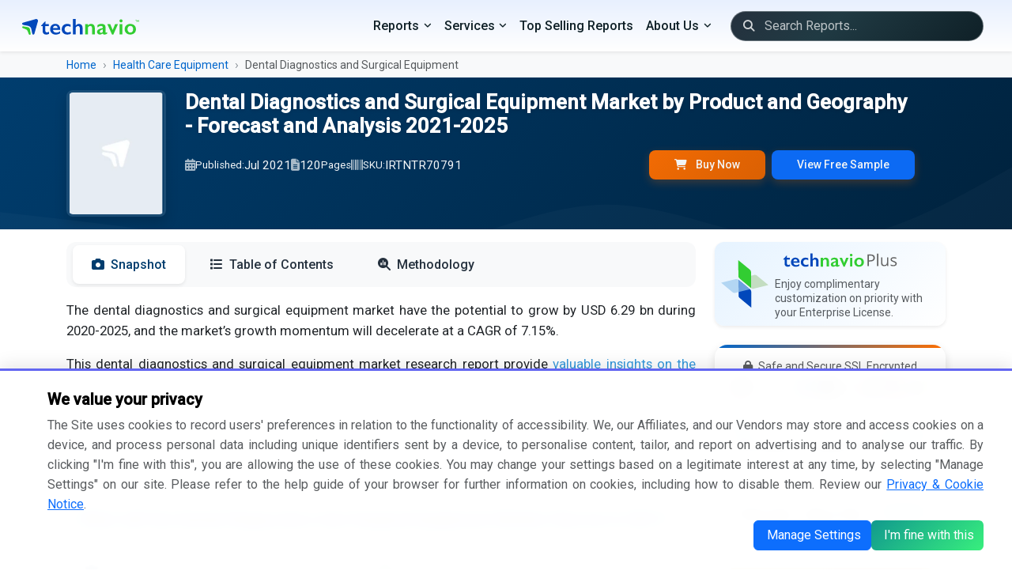

--- FILE ---
content_type: text/html; charset=UTF-8
request_url: https://www.technavio.com/report/dental-diagnostics-and-surgical-equipment-market-industry-analysis
body_size: 28581
content:
<!DOCTYPE html>
<html lang="en">
<head>
    <meta charset="UTF-8">
    <meta name="viewport" content="width=device-width, initial-scale=1.0">
    <meta http-equiv="X-UA-Compatible" content="ie=edge">
    <meta http-equiv="Content-Type" content="text/html;image/svg+xml;charset=UTF-8">

    <!-- Favicon -->
    <link rel="icon" type="image/x-icon" href="/favicon/favicon.ico">
	
	<link rel="alternate" href="https://www.technavio.com/" hreflang="x-default" />
    <link rel="preconnect" href="https://fonts.googleapis.com">
	<link rel="preconnect" href="https://fonts.gstatic.com" crossorigin>
		<link rel="preconnect" href="https://googletagmanager.com">
		
	<link rel="profile" href="https://gmpg.org/xfn/11">

            <meta name="robots" content="index, follow" />
    
    <title> Dental Diagnostics and Surgical Equipment Market | Size, Share, Growth, Trends | Industry Analysis | Forecast 2025 | Technavio | Technavio </title>
    <meta name="description" content="  ">
    <meta name="keywords" content=" Dental Diagnostics and Surgical Equipment Market, Dental Diagnostics and Surgical Equipment Market Size, Dental Diagnostics and Surgical Equipment Market Share, Dental Diagnostics and Surgical Equipment Market Trends, Dental Diagnostics and Surgical Equipment Market Analysis, Dental Diagnostics and Surgical Equipment Market Forecast, Dental Diagnostics and Surgical Equipment Market Growth ">
    
    <!-- Meta tags -->
    	<meta property="og:title" content="Dental Diagnostics and Surgical Equipment Market | Size, Share, Growth, Trends | Industry Analysis | Forecast 2025 | Technavio" />

<meta property="og:type" content="website" />

<meta property="og:url" content="https://www.technavio.com/report/dental-diagnostics-and-surgical-equipment-market-industry-analysis" />

<meta property="og:description" content="" />

<meta property="og:image" content="https://www.technavio.com/assets/images/technavio-logo.svg" />

<meta property="og:locale" content="en_US" />

<link rel="canonical" href="https://www.technavio.com/report/dental-diagnostics-and-surgical-equipment-market-industry-analysis" />


<link rel="alternate" href="https://www.technavio.com/report/dental-diagnostics-and-surgical-equipment-market-industry-analysis" hreflang="en" />
<link rel="alternate" href="https://www.technavio.com/report/dental-diagnostics-and-surgical-equipment-market-industry-analysis" hreflang="x-default" />

<meta name="copyright" content="Technavio, https://www.technavio.com/, All right reserved 2026." />
<meta name="author" content="Technavio, https://www.technavio.com/" />
<meta name="classification" content="Market Research" />
<meta name="distribution" content="Global" />
<meta name="language" content="EN" />
<meta name="document-classification" content=" Market Research Services and Report" />
<meta name="document-type" content="Public" />
<meta name="Page-Topic" content=" Market Research" />
<meta name="Audience" content="All, Business, Research" />

<meta name="x:site" content="@Technavio" />
<meta name="x:url" content="https://www.technavio.com/" />
<meta name="x:card" content="summary"/>
<meta name="x:title" content="Dental Diagnostics and Surgical Equipment Market | Size, Share, Growth, Trends | Industry Analysis | Forecast 2025 | Technavio"/>
<meta name="x:description" content=""/>
<meta name="x:image" content="https://www.technavio.com/assets/images/i_twitter_new.svg" />

<script type="application/ld+json">
    {
        "@context": "https://schema.org",
        "@type": "Organization",
        "name": "Technavio",
        "url": "https://www.technavio.com/",
        "logo": "https://www.technavio.com/image/technavio-logo.svg",
        "sameAs" : [ "https://www.linkedin.com/company/technavio", "https://x.com/Technavio"]
    }
</script>
		<script type="application/ld+json">
	{
		"@context": "https://schema.org/",
		"@type": "WebPage",
		"name": "Dental Diagnostics and Surgical Equipment Market | Size, Share, Growth, Trends | Industry Analysis | Forecast 2025 | Technavio",
		"description": "",
		"url": "https://www.technavio.com/report/dental-diagnostics-and-surgical-equipment-market-industry-analysis"
	}
	</script>

		<script type="application/ld+json">
	{
		"@context": "https://schema.org/",
		"@type": "BreadcrumbList",
		"itemListElement": [
			{
			"@type": "ListItem",
			"position": 1,
			"item":{
					"@type":"WebPage",
					"name": "Home",
					"@id": "https://www.technavio.com"
				}
			},
			{
			"@type": "ListItem",
			"position": 2,
			"item":{
					"@type":"WebPage",
					"name": "Health Care Equipment",
					"@id": "https://www.technavio.com/industries/health-care-equipment"
				}
			},
			{
			"@type": "ListItem",
			"position": 3,
			"item":{
					"@type":"WebPage",
					"name": "Dental Diagnostics and Surgical Equipment",
					"@id": "https://www.technavio.com/report/dental-diagnostics-and-surgical-equipment-market-industry-analysis"
				}
			}
		]
	}
	</script>

		<script  type="application/ld+json">
	{
		"@context": "https://schema.org",
		"@graph": [
			{
				"@type": "ImageObject",
				"@id": "catalog/IRTNTR70791_60f1753f5a7b3.jpg",
				"url": "catalog/IRTNTR70791_60f1753f5a7b3.jpg",
				"contentUrl": "catalog/IRTNTR70791_60f1753f5a7b3.jpg",
				"caption": "Dental Diagnostics and Surgical Equipment Market | Size, Share, Growth, Trends | Industry Analysis | Forecast 2025 | Technavio",
				"inLanguage": "en-US",
				"width": 160,
				"height": 206
			}
		]
	}
	</script>

    <!-- CSS -->
        <link rel="preload" href="https://fonts.googleapis.com/css2?family=Roboto:wght@300;400;500&display=swap" as="style">
    <link href="https://fonts.googleapis.com/css2?family=Roboto:wght@300;400;500&display=swap" rel="stylesheet" defer>

    <link href="/assets/bootstrap-5.3.8/css/bootstrap.min.css" rel="stylesheet">

        <link href="https://cdnjs.cloudflare.com/ajax/libs/font-awesome/6.7.2/css/all.min.css" rel="stylesheet">

    <link href="/assets/css/styles.css" rel="stylesheet">
    
    <!-- Custom CSS -->
    <style>
	/* Common Page Styles can be found in `/assets/styles.css` */

	/* Hero Banner Section */
	.hero-banner {
		background: linear-gradient(135deg, var(--primary-blue) 0%, #00223d 100%);
		color: white;
		position: relative;
		overflow: hidden;
		transition: all 0.3s ease;
	}
	
	.hero-banner::before {
		content: '';
		position: absolute;
		top: 0;
		right: 0;
		width: 100%;
		height: 100%;
		background: url("data:image/svg+xml,%3Csvg xmlns='http://www.w3.org/2000/svg' viewBox='0 0 1440 320'%3E%3Cpath fill='%23ffffff' fill-opacity='0.05' d='M0,192L48,197.3C96,203,192,213,288,229.3C384,245,480,267,576,250.7C672,235,768,181,864,181.3C960,181,1056,235,1152,234.7C1248,235,1344,181,1392,154.7L1440,128L1440,320L1392,320C1344,320,1248,320,1152,320C1056,320,960,320,864,320C768,320,672,320,576,320C480,320,384,320,288,320C192,320,96,320,48,320L0,320Z'%3E%3C/path%3E%3C/svg%3E") no-repeat;
		background-size: cover;
		opacity: 0.5;
	}

	.report-cover img {
		transition: all 0.3s ease;
		box-shadow: 0 8px 30px rgba(0, 0, 0, 0.2);
		border: 3px solid rgba(255, 255, 255, 0.1);
	}

	.hero-banner.sticky {
		position: fixed;
		top: 0;
		left: 0;
		right: 0;
		z-index: 9999;
		box-shadow: var(--shadow-lg);
		padding: 0.5rem 0 !important;
	}

	.hero-banner.sticky .hero-content {
		padding: 0.5rem 0;
	}

	.hero-banner.sticky .report-title, .hero-banner.sticky .report-title > span {
		font-size: 1.1rem !important;
		margin-bottom: 0 !important;
	}

	.hero-banner.sticky .report-meta, .hero-banner.sticky .report-cover {
		display: none!important;
	}

	.hero-banner.sticky .logo-icon {
		display: block!important;
	}

	/* Enhanced Typography */
	.report-title {
		font-size: clamp(0.75rem, 2vw, 1.75rem);
		font-weight: 600;
		line-height: 1.2;
		margin-bottom: 1rem;
		text-shadow: 0 2px 4px rgba(0, 0, 0, 0.1);
	}
	
	.report-title > span {
		font-size: 1.3rem;
		line-height: 1.2;
		font-weight: 400;
	}

	.report-meta {
		display: flex;
		flex-wrap: wrap;
		gap: 1.5rem;
		font-size: 0.95rem;
		opacity: 0.95;
	}

	.report-meta span {
		display: flex;
		align-items: center;
		gap: 0.5rem;
	}

	.report-meta i {
		opacity: 0.7;
	}

	.report-meta .quick-ctas {
		border: none;
		color: white;
		font-weight: 500;
		padding: 0.5rem 2rem;
		border-radius: 8px;
		transition: all 0.3s ease;
		box-shadow: 0 4px 12px rgba(255, 111, 0, 0.25);
	}

	/* Enhanced Cards */
	.card {
		border: none;
		border-radius: 12px;
		box-shadow: var(--shadow-sm);
		transition: all 0.3s ease;
		overflow: hidden;
	}

	.card:hover {
		transform: translateY(-4px);
		box-shadow: var(--shadow-lg);
	}

	.stat-card {
		background: white;
		border-radius: 16px;
		padding: 1.5rem;
		text-align: center;
		transition: all 0.3s ease;
		border: 1px solid var(--border-light);
	}

	.stat-card:hover {
		transform: translateY(-8px);
		box-shadow: var(--shadow-lg);
		border-color: var(--accent-blue);
	}

	.stat-icon {
		width: 60px;
		height: 60px;
		margin: 0 auto 1rem;
		background: var(--light-blue);
		border-radius: 50%;
		display: flex;
		align-items: center;
		justify-content: center;
		font-size: 1.5rem;
		color: var(--accent-blue);
	}

	.stat-value {
		font-size: 2rem;
		font-weight: 700;
		color: var(--primary-blue);
		margin-bottom: 0.25rem;
	}

	.stat-label {
		color: var(--text-secondary);
		font-size: 0.9rem;
		text-transform: uppercase;
		letter-spacing: 0.5px;
	}

	/* Enhanced Tabs */
	.nav-tabs {
		border: none;
		background: var(--light-gray);
		border-radius: 12px;
		padding: 0.25rem;
		margin-bottom: 1rem;
	}

	.nav-tabs .nav-link {
		border: none;
		border-radius: 8px;
		padding: 0.75rem 1.5rem;
		color: #25313e;
		font-weight: 500;
		transition: all 0.3s ease;
		margin: 0 0.25rem;
	}

	.nav-tabs .nav-link:hover {
		background: white;
		color: var(--primary-blue);
	}

	.nav-tabs .nav-link.active {
		background: white;
		color: var(--primary-blue);
		box-shadow: var(--shadow-sm);
	}

	/* Enhanced Buttons */
	.btn-orange {
		background: linear-gradient(135deg, var(--primary-orange), var(--primary-orange-hover));
		border: none;
		color: white;
		font-weight: 600;
		padding: 0.75rem 2rem;
		border-radius: 8px;
		transition: all 0.3s ease;
		box-shadow: 0 4px 12px rgba(255, 111, 0, 0.25);
	}

	.btn-orange:hover {
		transform: translateY(-2px);
		box-shadow: 0 6px 20px rgba(255, 111, 0, 0.35);
		background: linear-gradient(135deg, var(--primary-orange-hover), var(--primary-orange));
		color: white;
	}

	/* TOC Enhancements */
	.toc-container {
		max-height: 600px;
		overflow-y: auto;
		background: white;
		border-radius: 12px;
		padding: 1rem;
		border: 1px solid var(--border-light);
	}

	.toc-container::-webkit-scrollbar {
		width: 6px;
	}

	.toc-container::-webkit-scrollbar-track {
		background: var(--light-gray);
		border-radius: 10px;
	}

	.toc-container::-webkit-scrollbar-thumb {
		background: var(--accent-blue);
		border-radius: 10px;
	}

	.chapter-header {
		background: linear-gradient(135deg, var(--light-blue), white);
		border-left: 4px solid var(--accent-blue);
		border-radius: 6px;
		padding: 0.65rem;
		margin-bottom: 1rem;
		transition: all 0.3s ease;
	}
	.chapter-header h3.h5 {
		font-size: 1.15rem;
	}

	.chapter-header:hover {
		transform: translateX(4px);
		box-shadow: var(--shadow-md);
	}

	.toc-section {
		padding-left: 1.75rem;
		position: relative;
	}

	.toc-section::before {
		content: '';
		position: absolute;
		left: 1rem;
		top: 0;
		bottom: 0;
		width: 2px;
		background: var(--border-light);
	}

	.toc-subsection {
		padding: 0.15rem 1rem;
		margin: 0.25rem 0;
		border-radius: 6px;
		transition: all 0.2s ease;
		cursor: pointer;
	}
	.toc-subsection .small {
		font-size: 0.92rem;
	}

	.toc-subsection:hover {
		background: var(--light-gray);
		padding-left: 1.5rem;
	}

	/* Infographic Cards */
	.infographic-card {
		background: linear-gradient(135deg, #f5f7fa 0%, #c3cfe2 100%);
		border-radius: 16px;
		padding: .2rem;
		text-align: center;
		position: relative;
		overflow: hidden;
		min-height: 300px;
		display: flex;
		flex-direction: column;
		justify-content: center;
		align-items: center;
	}

	.infographic-card:has(img) {
		background: transparent!important;
		padding: .5rem;
		border-radius: 0px;
	}

	/*.infographic-card::before {
		content: '';
		position: absolute;
		top: -50%;
		right: -50%;
		width: 200%;
		height: 200%;
		background: radial-gradient(circle, rgba(255,255,255,0.3) 0%, transparent 70%);
		animation: rotate 20s linear infinite;
	} */

	@keyframes rotate {
		0% { transform: rotate(0deg); }
		100% { transform: rotate(360deg); }
	}

	/* Methodology Section */
	.methodology-step {
		background: white;
		border-radius: 12px;
		padding: 1rem 1rem 1rem 2rem;
		margin-bottom: 1.25rem;
		border: 1px solid var(--border-light);
		position: relative;
		transition: all 0.3s ease;
	}

	.methodology-step:hover {
		box-shadow: var(--shadow-md);
		transform: translateX(8px);
	}

	.methodology-step::before {
		content: attr(data-step);
		position: absolute;
		left: -20px;
		top: 50%;
		transform: translateY(-50%);
		width: 40px;
		height: 40px;
		background: var(--accent-blue);
		color: white;
		border-radius: 50%;
		display: flex;
		align-items: center;
		justify-content: center;
		font-weight: bold;
	}

	/* CTA Section Enhancement */
	.cta-section {
		/* background: linear-gradient(135deg, var(--primary-blue) 0%, #001f3f 100%); */
		background-image: linear-gradient(to right top, #00396b, #00517f, #006881, #007c70, #008d55);
		border-radius: 16px;
		position: relative;
		overflow: hidden;
	}

	.cta-section::before {
		content: '';
		position: absolute;
		top: 0;
		left: 0;
		right: 0;
		bottom: 0;
		background: url("data:image/svg+xml,%3Csvg width='60' height='60' viewBox='0 0 60 60' xmlns='http://www.w3.org/2000/svg'%3E%3Cg fill='none' fill-rule='evenodd'%3E%3Cg fill='%23ffffff' fill-opacity='0.05'%3E%3Cpath d='M36 34v-4h-2v4h-4v2h4v4h2v-4h4v-2h-4zm0-30V0h-2v4h-4v2h4v4h2V6h4V4h-4zM6 34v-4H4v4H0v2h4v4h2v-4h4v-2H6zM6 4V0H4v4H0v2h4v4h2V6h4V4H6z'/%3E%3C/g%3E%3C/g%3E%3C/svg%3E");
	}

	/* Accordion Enhancement 
	.accordion-item {
		border: 1px solid var(--border-light);
		border-radius: 8px !important;
		margin-bottom: 1rem;
		overflow: hidden;
	}
	
	.accordion-button {
		background: white;
		font-weight: 500;
		padding: 1.25rem;
		border: none;
		box-shadow: none !important;
	}

	.accordion-button:not(.collapsed) {
		background: var(--light-blue);
		color: var(--primary-blue);
	}
	*/

	/* Enhanced FAQ Accordion */
	.accordion-button:not(.collapsed) {
		background: linear-gradient(90deg, var(--light-blue) 0%, white 100%);
		color: var(--primary-blue);
		font-weight: 600;
	}

	.accordion-button:focus {
		box-shadow: none;
		border-color: var(--primary-orange);
	}

	.accordion-button::after {
		background-image: url("data:image/svg+xml,%3csvg xmlns='http://www.w3.org/2000/svg' viewBox='0 0 16 16' fill='%23003d6e'%3e%3cpath fill-rule='evenodd' d='M1.646 4.646a.5.5 0 0 1 .708 0L8 10.293l5.646-5.647a.5.5 0 0 1 .708.708l-6 6a.5.5 0 0 1-.708 0l-6-6a.5.5 0 0 1 0-.708z'/%3e%3c/svg%3e");
	}

	/* Sidebar Enhancements */
	.pricing-card {
		background: white;
		border-radius: 16px;
		padding: 1rem;
		box-shadow: var(--shadow-md);
		position: relative;
		overflow: hidden;
	}

	.pricing-card::before {
		content: '';
		position: absolute;
		top: 0;
		left: 0;
		right: 0;
		height: 4px;
		background: linear-gradient(90deg, var(--accent-blue), var(--primary-orange));
	}

	.price-option {
		background: var(--light-gray);
		border: 2px solid transparent;
		border-radius: 8px;
		padding: .5rem;
		margin-bottom: 1rem;
		cursor: pointer;
		transition: all 0.3s ease;
	}

	.price-option:hover {
		border-color: var(--accent-blue);
		transform: translateX(4px);
	}

	.price-option input:checked + label {
		font-weight: 600;
	}

	.price-option input:checked ~ .price-tag {
		color: var(--primary-orange);
	}

	/* Smooth transition for button visibility */
	#quick-buy-btn, #subscribe-now-btn {
		transition: opacity 0.2s ease-in-out;
	}

	/* Hide elements with hidden attribute */
	[hidden] {
		display: none !important;
	}

	/* Alternative: Fade effect instead of instant hide */
	#quick-buy-btn[hidden], #subscribe-now-btn[hidden] {
		opacity: 0;
		pointer-events: none;
		position: absolute;
	}

	/* Responsive Adjustments */
	@media (max-width: 991.98px) {
		.hero-banner.sticky {
			position: Sticky;
		}

		.hero-banner.sticky .logo-icon {
			display: none !important;
		}

		.hero-banner.sticky .report-meta {
			display: block !important;
		}
		
		.hero-banner.sticky .report-title > span {
			display: -webkit-box;
			-webkit-line-clamp: 2;
			-webkit-box-orient: vertical;
			overflow: hidden;
		}
		.hero-banner.sticky .report-meta > span {
			display: none !important;
		}

		.hero-banner.sticky .report-meta .btn-toolbar {
			padding-top: 0.75rem;
			justify-content: space-around;
		}

		.hero-banner.sticky .report-meta .btn-group {
			max-width: 45%;
    		width: 45%;
		}

		.content-area {
			grid-column: span 18;
		}
		
		.report-title {
			font-size: 1.25rem;
		}
		.report-title > span {
			font-size: 1rem;
		}
		
		.stat-card {
			margin-bottom: 1rem;
		}
	}

	@media (max-width: 767.98px) {
		.report-meta {
			font-size: 0.85rem;
			gap: 1rem;
		}
		
		.nav-tabs .nav-link {
			padding: 0.5rem 0.5rem;
			font-size: 0.85rem;
		}
	}

	/* Loading Animation */
	.skeleton {
		background: linear-gradient(90deg, #f0f0f0 25%, #e0e0e0 50%, #f0f0f0 75%);
		background-size: 200% 100%;
		animation: loading 1.5s infinite;
	}

	@keyframes loading {
		0% { background-position: 200% 0; }
		100% { background-position: -200% 0; }
	}

	/* Breadcrumb Enhancement */
	.breadcrumb {
		background: transparent;
		padding: 0;
		margin: 0;
	}

	.breadcrumb-item + .breadcrumb-item::before {
		content: "›";
		font-weight: 300;
		color: var(--text-secondary);
	}

	.breadcrumb-item a {
		color: var(--accent-blue);
		text-decoration: none;
		transition: color 0.2s ease;
	}

	.breadcrumb-item a:hover {
		color: var(--bs-link-color-rgb);
	}

	/* Market Description Enhancement */
	.market-description {
		font-size: 1.05rem;
		line-height: 1.8;
		color: var(--text-primary);
	}

	.market-description h2, .faq-section h2 {
		color: var(--primary-blue)!important;
		font-size: 1.28rem!important;
		font-weight: 600;
		margin-top: 0rem;
		margin-bottom: 1rem;
		position: relative;
		padding-left: 1rem;
	}

	.market-description h2::before, .faq-section h2::before {
		content: '';
		position: absolute;
		left: 0;
		top: 50%;
		transform: translateY(-50%);
		width: 4px;
		height: 60%;
		background: var(--accent-blue);
		border-radius: 2px;
	}

	.market-description h3 {
		color: var(--primary-blue);
		font-size: 1.15rem;
		font-weight: 500;
		margin-top: 1.5rem;
		margin-bottom: 0.75rem;
	}
	.market-description p , .market-description p + li {
		text-align: justify;
		line-height: 1.65rem;
	}
	.market-description p[align="center"] {
		text-align: center !important;
	}
	.market-description p.text-center {
		text-align: center !important;
	}
	.market-description p.rq-sample {
		font-size: 0.95rem;
		margin-bottom: 0;
	}

	.market-description p > a:has(img) {
		display: flex;
	}

	.market-description p > a > img {
		max-width: 80%!important;
		margin: 0 auto;
	}

	.market-description ul {
		/* list-style: none; */
		padding-left: 0;
	}

	.market-description ul li {
		position: relative;
		/*padding-left: 1.2rem;*/
		margin-bottom: 0.1rem;
		line-height: 1.5rem;
		text-align: justify !important;
	}

	.market-description li {
		margin-left: 1rem;
	}

	/* Print Styles */
	@media print {
		.sticky-top, .hero-banner, .navbar, footer {
			display: none !important;
		}
		
		.card {
			box-shadow: none !important;
			border: 1px solid #ddd !important;
		}
	}
	
	.bd-callout {
		--bs-link-color-rgb: var(--bd-callout-link);
		--bs-code-color: var(--bd-callout-code-color);
		padding: 0.5rem 0.75rem;
    	margin-top: 0.5rem;
    	margin-bottom: 0rem;
		color: var(--bd-callout-color, inherit);
		background-color: var(--bd-callout-bg, var(--bs-gray-100));
		border-left: .25rem solid var(--bd-callout-border, var(--bs-gray-300));
	}

	.bd-callout-info {
		--bd-callout-color: var(--bs-info-text-emphasis);
		--bd-callout-bg: var(--bs-info-bg-subtle);
		--bd-callout-border: var(--bs-info-border-subtle);
	}
	.bd-callout-warning {
		--bd-callout-bg: rgba(var(--bs-warning-rgb), .075);
		--bd-callout-border: rgba(var(--bs-warning-rgb), .5);
	}

	.market-description ul.rcdv-list li {
		padding-left: 0rem;
		margin-bottom: 0.5rem;
		line-height: 1.5;
		font-size: 1rem;
	}

	.market-description ul.rcdv-list li::before {
		content: '';
	}

	.market-description .market-scopr-table td {
		width: 50%; font-size: 1rem;
	}

	/* Infographic Styles */
	.infographic-section {
		background: var(--bg-light);
		border-radius: 12px;
		padding: 1rem;
		margin: 1rem 0;
	}

    .metric-box {
		text-align: center;
		padding: 0.5rem;
		background: white;
		border-radius: 8px;
		box-shadow: 0 2px 10px rgba(0, 0, 0, 0.05);
		transition: all 0.3s ease;
	}

	.metric-box:hover {
		transform: scale(1);
		box-shadow: 0 5px 20px rgba(0,0,0,0.1);
	}

	.metric-icon {
		width: 45px;
		height: 45px;
		margin: 0 auto 0.25rem;
		background: var(--light-blue);
		border-radius: 50%;
		display: flex;
		align-items: center;
		justify-content: center;
		font-size: 1.5rem;
		color: var(--accent-blue);
	}

	.metric-value {
		font-size: 1.25rem;
		font-weight: bold;
		color: var(--primary-blue);
	}

	.metric-label {
		color: var(--gray-text);
		font-size: 0.9rem;
		margin-top: 0rem;
	}

	/* Market Stats Grid */
	.market-stats-grid {
		display: grid;
		grid-template-columns: repeat(auto-fit, minmax(150px, 1fr));
		gap: 1.5rem;
		margin: 0 0;
	}

	@media (min-width: 1200px) {
		.container, .container-lg, .container-md, .container-sm, .container-xl {
			max-width: calc(100vw - 9rem);
		}
	}

	@media (min-width: 992px) {
		.hero-banner .report-cover {
			max-width: 150px;
		}

		.content-area {
			grid-column: span 13;
		}

		/* Related Reports */
		.related-report-item {
			width: 60px;
			height: auto;
			flex-shrink: 0;
			/* background: #e9ecef; */
			/* border-radius: 4px; */
			display: flex;
			align-items: start;
			justify-content: center;
		}
	}

	/* CustomGrid Layout - 18 Columns */
	#mainContentGrid.grid {
		--bs-columns: 18;
	}
	#mainContentGrid.grid .g-col-12 {
		grid-column: auto / span 18;
	}
	
	@media (min-width: 768px) {
		#mainContentGrid.grid .g-col-md-5 {
			grid-column: auto / span 5;
		}
	}
	    
</style>
</head>
<body>
    <!-- ======================= NAVIGATION ======================= -->    
                
            
            <nav class="navbar navbar-expand-lg navbar-dark bg-dark shadow-sm">
        <div class="container-fluid">
            <!-- Left: Brand -->
            <a class="navbar-brand" href="https://www.technavio.com/">
                <img src="/assets/images/logo.svg" alt="Technavio Logo" height="20" aria-label="Technavio Logo">
            </a>
            <!-- Toggler -->
            <button class="navbar-toggler" type="button" data-bs-toggle="collapse"
                data-bs-target="#mainNavbar" aria-controls="mainNavbar"
                aria-expanded="false" aria-label="Mobile Menu Navigation Icon">
            <span class="navbar-toggler-icon"></span>
            </button>
            <!-- Right: Menus, Search, Icons -->
            <div class="collapse navbar-collapse justify-content-end" id="mainNavbar">
                <ul class="navbar-nav align-items-lg-center">
                    <!-- PRIMARY DROPDOWN MENUS -->
                    <li class="nav-item dropdown">
                        <a class="nav-link dropdown-toggle" href="#" id="categoriesDropdown"
                            data-bs-toggle="dropdown" aria-expanded="false">Reports</a>
                        <ul class="dropdown-menu" aria-labelledby="categoriesDropdown">
                                  	      										<li class="nav-item dropend position-relative">
                <div class="d-flex justify-content-between align-items-center w-100 dropdown-item-container">
                    <a class="dropdown-item flex-grow-1 text-wrap pr-4" href="/industries/communication-services">
                        Communication Services
                    </a>
                    <button type="button" class="btn btn-sm btn-link text-decoration-none dropdown-toggle-split custom-submenu-toggle py-0 px-2" data-bs-toggle="dropdown" aria-expanded="false">
                        <i class="fa-solid fa-chevron-right"></i>
                    </button>
                </div>
				<ul class="dropdown-menu dd-menu-l1">
										      	      										<li class="nav-item dropend position-relative">
                <div class="d-flex justify-content-between align-items-center w-100 dropdown-item-container">
                    <a class="dropdown-item flex-grow-1 text-wrap pr-4" href="/industries/media-entertainment">
                        Media &amp; Entertainment
                    </a>
                    <button type="button" class="btn btn-sm btn-link text-decoration-none dropdown-toggle-split custom-submenu-toggle py-0 px-2" data-bs-toggle="dropdown" aria-expanded="false">
                        <i class="fa-solid fa-chevron-right"></i>
                    </button>
                </div>
				<ul class="dropdown-menu dd-menu-l2">
										      	      										<li><a class="dropdown-item text-wrap" href="/industries/media-entertainment">Consumer Electronics</a></li>
			      										<li class="nav-item dropend position-relative">
                <div class="d-flex justify-content-between align-items-center w-100 dropdown-item-container">
                    <a class="dropdown-item flex-grow-1 text-wrap pr-4" href="/industries/entertainment">
                        Entertainment
                    </a>
                    <button type="button" class="btn btn-sm btn-link text-decoration-none dropdown-toggle-split custom-submenu-toggle py-0 px-2" data-bs-toggle="dropdown" aria-expanded="false">
                        <i class="fa-solid fa-chevron-right"></i>
                    </button>
                </div>
				<ul class="dropdown-menu dd-menu-l3">
										      	      										<li><a class="dropdown-item text-wrap" href="/industries/interactive-home-entertainment">Interactive Home Entertainment</a></li>
			      										<li><a class="dropdown-item text-wrap" href="/industries/movies-entertainment">Movies &amp; Entertainment</a></li>
			      	    
				</ul>
			</li>
			      										<li><a class="dropdown-item text-wrap" href="/industries/interactive-media-services">Interactive Media &amp; Services</a></li>
			      										<li class="nav-item dropend position-relative">
                <div class="d-flex justify-content-between align-items-center w-100 dropdown-item-container">
                    <a class="dropdown-item flex-grow-1 text-wrap pr-4" href="/industries/media">
                        Media
                    </a>
                    <button type="button" class="btn btn-sm btn-link text-decoration-none dropdown-toggle-split custom-submenu-toggle py-0 px-2" data-bs-toggle="dropdown" aria-expanded="false">
                        <i class="fa-solid fa-chevron-right"></i>
                    </button>
                </div>
				<ul class="dropdown-menu dd-menu-l3">
										      	      										<li><a class="dropdown-item text-wrap" href="/industries/advertising">Advertising</a></li>
			      										<li><a class="dropdown-item text-wrap" href="/industries/broadcasting">Broadcasting</a></li>
			      										<li><a class="dropdown-item text-wrap" href="/industries/cable-satellite">Cable &amp; Satellite</a></li>
			      										<li><a class="dropdown-item text-wrap" href="/industries/publishing">Publishing</a></li>
			      	    
				</ul>
			</li>
			      	    
				</ul>
			</li>
			      										<li class="nav-item dropend position-relative">
                <div class="d-flex justify-content-between align-items-center w-100 dropdown-item-container">
                    <a class="dropdown-item flex-grow-1 text-wrap pr-4" href="/industries/telecommunication-services">
                        Telecommunication Services
                    </a>
                    <button type="button" class="btn btn-sm btn-link text-decoration-none dropdown-toggle-split custom-submenu-toggle py-0 px-2" data-bs-toggle="dropdown" aria-expanded="false">
                        <i class="fa-solid fa-chevron-right"></i>
                    </button>
                </div>
				<ul class="dropdown-menu dd-menu-l2">
										      	      										<li class="nav-item dropend position-relative">
                <div class="d-flex justify-content-between align-items-center w-100 dropdown-item-container">
                    <a class="dropdown-item flex-grow-1 text-wrap pr-4" href="/industries/diversified-telecommunication-services">
                        Diversified Telecommunication Services
                    </a>
                    <button type="button" class="btn btn-sm btn-link text-decoration-none dropdown-toggle-split custom-submenu-toggle py-0 px-2" data-bs-toggle="dropdown" aria-expanded="false">
                        <i class="fa-solid fa-chevron-right"></i>
                    </button>
                </div>
				<ul class="dropdown-menu dd-menu-l3">
										      	      										<li><a class="dropdown-item text-wrap" href="/industries/alternative-carriers">Alternative Carriers</a></li>
			      										<li><a class="dropdown-item text-wrap" href="/industries/integrated-telecommunication-services">Integrated Telecommunication Services</a></li>
			      	    
				</ul>
			</li>
			      	    
				</ul>
			</li>
			      	    
				</ul>
			</li>
			      										<li class="nav-item dropend position-relative">
                <div class="d-flex justify-content-between align-items-center w-100 dropdown-item-container">
                    <a class="dropdown-item flex-grow-1 text-wrap pr-4" href="/industries/consumer-discretionary">
                        Consumer Discretionary
                    </a>
                    <button type="button" class="btn btn-sm btn-link text-decoration-none dropdown-toggle-split custom-submenu-toggle py-0 px-2" data-bs-toggle="dropdown" aria-expanded="false">
                        <i class="fa-solid fa-chevron-right"></i>
                    </button>
                </div>
				<ul class="dropdown-menu dd-menu-l1">
										      	      										<li class="nav-item dropend position-relative">
                <div class="d-flex justify-content-between align-items-center w-100 dropdown-item-container">
                    <a class="dropdown-item flex-grow-1 text-wrap pr-4" href="/industries/automobiles-components">
                        Automobiles &amp; Components
                    </a>
                    <button type="button" class="btn btn-sm btn-link text-decoration-none dropdown-toggle-split custom-submenu-toggle py-0 px-2" data-bs-toggle="dropdown" aria-expanded="false">
                        <i class="fa-solid fa-chevron-right"></i>
                    </button>
                </div>
				<ul class="dropdown-menu dd-menu-l2">
										      	      										<li class="nav-item dropend position-relative">
                <div class="d-flex justify-content-between align-items-center w-100 dropdown-item-container">
                    <a class="dropdown-item flex-grow-1 text-wrap pr-4" href="/industries/auto-components">
                        Auto Components
                    </a>
                    <button type="button" class="btn btn-sm btn-link text-decoration-none dropdown-toggle-split custom-submenu-toggle py-0 px-2" data-bs-toggle="dropdown" aria-expanded="false">
                        <i class="fa-solid fa-chevron-right"></i>
                    </button>
                </div>
				<ul class="dropdown-menu dd-menu-l3">
										      	      										<li><a class="dropdown-item text-wrap" href="/industries/auto-parts-equipment">Auto Parts &amp; Equipment</a></li>
			      										<li><a class="dropdown-item text-wrap" href="/industries/tires-rubber">Tires &amp; Rubber</a></li>
			      	    
				</ul>
			</li>
			      										<li class="nav-item dropend position-relative">
                <div class="d-flex justify-content-between align-items-center w-100 dropdown-item-container">
                    <a class="dropdown-item flex-grow-1 text-wrap pr-4" href="/industries/automobile-components">
                        Automobile Components
                    </a>
                    <button type="button" class="btn btn-sm btn-link text-decoration-none dropdown-toggle-split custom-submenu-toggle py-0 px-2" data-bs-toggle="dropdown" aria-expanded="false">
                        <i class="fa-solid fa-chevron-right"></i>
                    </button>
                </div>
				<ul class="dropdown-menu dd-menu-l3">
										      	      										<li><a class="dropdown-item text-wrap" href="/industries/automotive-parts-equipment">Automotive Parts &amp; Equipment</a></li>
			      	    
				</ul>
			</li>
			      										<li class="nav-item dropend position-relative">
                <div class="d-flex justify-content-between align-items-center w-100 dropdown-item-container">
                    <a class="dropdown-item flex-grow-1 text-wrap pr-4" href="/industries/automobiles">
                        Automobiles
                    </a>
                    <button type="button" class="btn btn-sm btn-link text-decoration-none dropdown-toggle-split custom-submenu-toggle py-0 px-2" data-bs-toggle="dropdown" aria-expanded="false">
                        <i class="fa-solid fa-chevron-right"></i>
                    </button>
                </div>
				<ul class="dropdown-menu dd-menu-l3">
										      	      										<li><a class="dropdown-item text-wrap" href="/industries/automobile-manufacturers">Automobile Manufacturers</a></li>
			      										<li><a class="dropdown-item text-wrap" href="/industries/motorcycle-manufacturers">Motorcycle Manufacturers</a></li>
			      	    
				</ul>
			</li>
			      	    
				</ul>
			</li>
			      										<li class="nav-item dropend position-relative">
                <div class="d-flex justify-content-between align-items-center w-100 dropdown-item-container">
                    <a class="dropdown-item flex-grow-1 text-wrap pr-4" href="/industries/consumer-discretionary-distribution-retail">
                        Consumer Discretionary Distribution &amp; Retail
                    </a>
                    <button type="button" class="btn btn-sm btn-link text-decoration-none dropdown-toggle-split custom-submenu-toggle py-0 px-2" data-bs-toggle="dropdown" aria-expanded="false">
                        <i class="fa-solid fa-chevron-right"></i>
                    </button>
                </div>
				<ul class="dropdown-menu dd-menu-l2">
										      	      										<li><a class="dropdown-item text-wrap" href="/industries/broadline-retail">Broadline Retail</a></li>
			      	    
				</ul>
			</li>
			      										<li class="nav-item dropend position-relative">
                <div class="d-flex justify-content-between align-items-center w-100 dropdown-item-container">
                    <a class="dropdown-item flex-grow-1 text-wrap pr-4" href="/industries/consumer-durables-apparel">
                        Consumer Durables &amp; Apparel
                    </a>
                    <button type="button" class="btn btn-sm btn-link text-decoration-none dropdown-toggle-split custom-submenu-toggle py-0 px-2" data-bs-toggle="dropdown" aria-expanded="false">
                        <i class="fa-solid fa-chevron-right"></i>
                    </button>
                </div>
				<ul class="dropdown-menu dd-menu-l2">
										      	      										<li class="nav-item dropend position-relative">
                <div class="d-flex justify-content-between align-items-center w-100 dropdown-item-container">
                    <a class="dropdown-item flex-grow-1 text-wrap pr-4" href="/industries/household-durables">
                        Household Durables
                    </a>
                    <button type="button" class="btn btn-sm btn-link text-decoration-none dropdown-toggle-split custom-submenu-toggle py-0 px-2" data-bs-toggle="dropdown" aria-expanded="false">
                        <i class="fa-solid fa-chevron-right"></i>
                    </button>
                </div>
				<ul class="dropdown-menu dd-menu-l3">
										      	      										<li><a class="dropdown-item text-wrap" href="/industries/consumerelectronics">Consumer Electronics</a></li>
			      										<li><a class="dropdown-item text-wrap" href="/industries/home-furnishings">Home Furnishings</a></li>
			      										<li><a class="dropdown-item text-wrap" href="/industries/homebuilding">Homebuilding</a></li>
			      										<li><a class="dropdown-item text-wrap" href="/industries/household-appliances">Household Appliances</a></li>
			      										<li><a class="dropdown-item text-wrap" href="/industries/housewares-specialties">Housewares &amp; Specialties</a></li>
			      	    
				</ul>
			</li>
			      										<li><a class="dropdown-item text-wrap" href="/industries/leisure-products">Leisure Products</a></li>
			      										<li class="nav-item dropend position-relative">
                <div class="d-flex justify-content-between align-items-center w-100 dropdown-item-container">
                    <a class="dropdown-item flex-grow-1 text-wrap pr-4" href="/industries/textiles-apparel-luxury-goods">
                        Textiles, Apparel &amp; Luxury Goods
                    </a>
                    <button type="button" class="btn btn-sm btn-link text-decoration-none dropdown-toggle-split custom-submenu-toggle py-0 px-2" data-bs-toggle="dropdown" aria-expanded="false">
                        <i class="fa-solid fa-chevron-right"></i>
                    </button>
                </div>
				<ul class="dropdown-menu dd-menu-l3">
										      	      										<li><a class="dropdown-item text-wrap" href="/industries/apparel-accessories-luxury-goods">Apparel, Accessories &amp; Luxury Goods</a></li>
			      										<li><a class="dropdown-item text-wrap" href="/industries/footwear">Footwear</a></li>
			      										<li><a class="dropdown-item text-wrap" href="/industries/textiles">Textiles</a></li>
			      	    
				</ul>
			</li>
			      	    
				</ul>
			</li>
			      										<li class="nav-item dropend position-relative">
                <div class="d-flex justify-content-between align-items-center w-100 dropdown-item-container">
                    <a class="dropdown-item flex-grow-1 text-wrap pr-4" href="/industries/consumer-services">
                        Consumer Services
                    </a>
                    <button type="button" class="btn btn-sm btn-link text-decoration-none dropdown-toggle-split custom-submenu-toggle py-0 px-2" data-bs-toggle="dropdown" aria-expanded="false">
                        <i class="fa-solid fa-chevron-right"></i>
                    </button>
                </div>
				<ul class="dropdown-menu dd-menu-l2">
										      	      										<li class="nav-item dropend position-relative">
                <div class="d-flex justify-content-between align-items-center w-100 dropdown-item-container">
                    <a class="dropdown-item flex-grow-1 text-wrap pr-4" href="/industries/diversified-consumer-services">
                        Diversified Consumer Services
                    </a>
                    <button type="button" class="btn btn-sm btn-link text-decoration-none dropdown-toggle-split custom-submenu-toggle py-0 px-2" data-bs-toggle="dropdown" aria-expanded="false">
                        <i class="fa-solid fa-chevron-right"></i>
                    </button>
                </div>
				<ul class="dropdown-menu dd-menu-l3">
										      	      										<li><a class="dropdown-item text-wrap" href="/industries/education-services">Education Services</a></li>
			      										<li><a class="dropdown-item text-wrap" href="/industries/specialized-consumer-services">Specialized Consumer Services</a></li>
			      	    
				</ul>
			</li>
			      										<li class="nav-item dropend position-relative">
                <div class="d-flex justify-content-between align-items-center w-100 dropdown-item-container">
                    <a class="dropdown-item flex-grow-1 text-wrap pr-4" href="/industries/hotels-restaurants-leisure">
                        Hotels, Restaurants &amp; Leisure
                    </a>
                    <button type="button" class="btn btn-sm btn-link text-decoration-none dropdown-toggle-split custom-submenu-toggle py-0 px-2" data-bs-toggle="dropdown" aria-expanded="false">
                        <i class="fa-solid fa-chevron-right"></i>
                    </button>
                </div>
				<ul class="dropdown-menu dd-menu-l3">
										      	      										<li><a class="dropdown-item text-wrap" href="/industries/casinos-gaming">Casinos &amp; Gaming</a></li>
			      										<li><a class="dropdown-item text-wrap" href="/industries/hotels-resorts-cruise-lines">Hotels, Resorts &amp; Cruise Lines</a></li>
			      										<li><a class="dropdown-item text-wrap" href="/industries/leisure-facilities">Leisure Facilities</a></li>
			      										<li><a class="dropdown-item text-wrap" href="/industries/restaurants">Restaurants</a></li>
			      	    
				</ul>
			</li>
			      	    
				</ul>
			</li>
			      										<li class="nav-item dropend position-relative">
                <div class="d-flex justify-content-between align-items-center w-100 dropdown-item-container">
                    <a class="dropdown-item flex-grow-1 text-wrap pr-4" href="/industries/retailing">
                        Retailing
                    </a>
                    <button type="button" class="btn btn-sm btn-link text-decoration-none dropdown-toggle-split custom-submenu-toggle py-0 px-2" data-bs-toggle="dropdown" aria-expanded="false">
                        <i class="fa-solid fa-chevron-right"></i>
                    </button>
                </div>
				<ul class="dropdown-menu dd-menu-l2">
										      	      										<li><a class="dropdown-item text-wrap" href="/industries/distributors">Distributors</a></li>
			      										<li class="nav-item dropend position-relative">
                <div class="d-flex justify-content-between align-items-center w-100 dropdown-item-container">
                    <a class="dropdown-item flex-grow-1 text-wrap pr-4" href="/industries/multiline-retail">
                        Multiline Retail
                    </a>
                    <button type="button" class="btn btn-sm btn-link text-decoration-none dropdown-toggle-split custom-submenu-toggle py-0 px-2" data-bs-toggle="dropdown" aria-expanded="false">
                        <i class="fa-solid fa-chevron-right"></i>
                    </button>
                </div>
				<ul class="dropdown-menu dd-menu-l3">
										      	      										<li><a class="dropdown-item text-wrap" href="/industries/department-stores">Department Stores</a></li>
			      	    
				</ul>
			</li>
			      										<li class="nav-item dropend position-relative">
                <div class="d-flex justify-content-between align-items-center w-100 dropdown-item-container">
                    <a class="dropdown-item flex-grow-1 text-wrap pr-4" href="/industries/specialty-retail">
                        Specialty Retail
                    </a>
                    <button type="button" class="btn btn-sm btn-link text-decoration-none dropdown-toggle-split custom-submenu-toggle py-0 px-2" data-bs-toggle="dropdown" aria-expanded="false">
                        <i class="fa-solid fa-chevron-right"></i>
                    </button>
                </div>
				<ul class="dropdown-menu dd-menu-l3">
										      	      										<li><a class="dropdown-item text-wrap" href="/industries/automotive-retail">Automotive Retail</a></li>
			      										<li><a class="dropdown-item text-wrap" href="/industries/computer-electronics-retail">Computer &amp; Electronics Retail</a></li>
			      										<li><a class="dropdown-item text-wrap" href="/industries/homefurnishing-retail">Homefurnishing Retail</a></li>
			      										<li><a class="dropdown-item text-wrap" href="/industries/other-specialty-retail">Other Specialty Retail</a></li>
			      										<li><a class="dropdown-item text-wrap" href="/industries/specialty-stores">Specialty Stores</a></li>
			      	    
				</ul>
			</li>
			      	    
				</ul>
			</li>
			      	    
				</ul>
			</li>
			      										<li class="nav-item dropend position-relative">
                <div class="d-flex justify-content-between align-items-center w-100 dropdown-item-container">
                    <a class="dropdown-item flex-grow-1 text-wrap pr-4" href="/industries/consumer-staples">
                        Consumer Staples
                    </a>
                    <button type="button" class="btn btn-sm btn-link text-decoration-none dropdown-toggle-split custom-submenu-toggle py-0 px-2" data-bs-toggle="dropdown" aria-expanded="false">
                        <i class="fa-solid fa-chevron-right"></i>
                    </button>
                </div>
				<ul class="dropdown-menu dd-menu-l1">
										      	      										<li class="nav-item dropend position-relative">
                <div class="d-flex justify-content-between align-items-center w-100 dropdown-item-container">
                    <a class="dropdown-item flex-grow-1 text-wrap pr-4" href="/industries/consumer-staples-distribution-retail">
                        Consumer Staples Distribution &amp; Retail
                    </a>
                    <button type="button" class="btn btn-sm btn-link text-decoration-none dropdown-toggle-split custom-submenu-toggle py-0 px-2" data-bs-toggle="dropdown" aria-expanded="false">
                        <i class="fa-solid fa-chevron-right"></i>
                    </button>
                </div>
				<ul class="dropdown-menu dd-menu-l2">
										      	      										<li><a class="dropdown-item text-wrap" href="/industries/food-retail">Food Retail</a></li>
			      	    
				</ul>
			</li>
			      										<li class="nav-item dropend position-relative">
                <div class="d-flex justify-content-between align-items-center w-100 dropdown-item-container">
                    <a class="dropdown-item flex-grow-1 text-wrap pr-4" href="/industries/food-staples-retailing">
                        Food &amp; Staples Retailing
                    </a>
                    <button type="button" class="btn btn-sm btn-link text-decoration-none dropdown-toggle-split custom-submenu-toggle py-0 px-2" data-bs-toggle="dropdown" aria-expanded="false">
                        <i class="fa-solid fa-chevron-right"></i>
                    </button>
                </div>
				<ul class="dropdown-menu dd-menu-l2">
										      	      										<li><a class="dropdown-item text-wrap" href="/industries/food-distributors">Food Distributors</a></li>
			      	    
				</ul>
			</li>
			      										<li class="nav-item dropend position-relative">
                <div class="d-flex justify-content-between align-items-center w-100 dropdown-item-container">
                    <a class="dropdown-item flex-grow-1 text-wrap pr-4" href="/industries/food-beverage-tobacco">
                        Food, Beverage &amp; Tobacco
                    </a>
                    <button type="button" class="btn btn-sm btn-link text-decoration-none dropdown-toggle-split custom-submenu-toggle py-0 px-2" data-bs-toggle="dropdown" aria-expanded="false">
                        <i class="fa-solid fa-chevron-right"></i>
                    </button>
                </div>
				<ul class="dropdown-menu dd-menu-l2">
										      	      										<li class="nav-item dropend position-relative">
                <div class="d-flex justify-content-between align-items-center w-100 dropdown-item-container">
                    <a class="dropdown-item flex-grow-1 text-wrap pr-4" href="/industries/beverages">
                        Beverages
                    </a>
                    <button type="button" class="btn btn-sm btn-link text-decoration-none dropdown-toggle-split custom-submenu-toggle py-0 px-2" data-bs-toggle="dropdown" aria-expanded="false">
                        <i class="fa-solid fa-chevron-right"></i>
                    </button>
                </div>
				<ul class="dropdown-menu dd-menu-l3">
										      	      										<li><a class="dropdown-item text-wrap" href="/industries/brewers">Brewers</a></li>
			      										<li><a class="dropdown-item text-wrap" href="/industries/distillers-vintners">Distillers &amp; Vintners</a></li>
			      										<li><a class="dropdown-item text-wrap" href="/industries/soft-drinks">Soft Drinks</a></li>
			      										<li><a class="dropdown-item text-wrap" href="/industries/soft-drinks-non-alcoholic-beverages">Soft Drinks &amp; Non-alcoholic Beverages</a></li>
			      	    
				</ul>
			</li>
			      										<li class="nav-item dropend position-relative">
                <div class="d-flex justify-content-between align-items-center w-100 dropdown-item-container">
                    <a class="dropdown-item flex-grow-1 text-wrap pr-4" href="/industries/food-products">
                        Food Products
                    </a>
                    <button type="button" class="btn btn-sm btn-link text-decoration-none dropdown-toggle-split custom-submenu-toggle py-0 px-2" data-bs-toggle="dropdown" aria-expanded="false">
                        <i class="fa-solid fa-chevron-right"></i>
                    </button>
                </div>
				<ul class="dropdown-menu dd-menu-l3">
										      	      										<li><a class="dropdown-item text-wrap" href="/industries/agricultural-products">Agricultural Products</a></li>
			      										<li><a class="dropdown-item text-wrap" href="/industries/agricultural-products-services">Agricultural Products &amp; Services</a></li>
			      										<li><a class="dropdown-item text-wrap" href="/industries/packaged-foods-meats">Packaged Foods &amp; Meats</a></li>
			      	    
				</ul>
			</li>
			      										<li><a class="dropdown-item text-wrap" href="/industries/tobacco">Tobacco</a></li>
			      	    
				</ul>
			</li>
			      										<li class="nav-item dropend position-relative">
                <div class="d-flex justify-content-between align-items-center w-100 dropdown-item-container">
                    <a class="dropdown-item flex-grow-1 text-wrap pr-4" href="/industries/household-personal-products">
                        Household &amp; Personal Products
                    </a>
                    <button type="button" class="btn btn-sm btn-link text-decoration-none dropdown-toggle-split custom-submenu-toggle py-0 px-2" data-bs-toggle="dropdown" aria-expanded="false">
                        <i class="fa-solid fa-chevron-right"></i>
                    </button>
                </div>
				<ul class="dropdown-menu dd-menu-l2">
										      	      										<li><a class="dropdown-item text-wrap" href="/industries/household-products">Household Products</a></li>
			      										<li><a class="dropdown-item text-wrap" href="/industries/personal-care-products">Personal Care Products</a></li>
			      										<li><a class="dropdown-item text-wrap" href="/industries/personal-products">Personal Products</a></li>
			      	    
				</ul>
			</li>
			      	    
				</ul>
			</li>
			      										<li class="nav-item dropend position-relative">
                <div class="d-flex justify-content-between align-items-center w-100 dropdown-item-container">
                    <a class="dropdown-item flex-grow-1 text-wrap pr-4" href="/industries/energy">
                        Energy
                    </a>
                    <button type="button" class="btn btn-sm btn-link text-decoration-none dropdown-toggle-split custom-submenu-toggle py-0 px-2" data-bs-toggle="dropdown" aria-expanded="false">
                        <i class="fa-solid fa-chevron-right"></i>
                    </button>
                </div>
				<ul class="dropdown-menu dd-menu-l1">
										      	      										<li class="nav-item dropend position-relative">
                <div class="d-flex justify-content-between align-items-center w-100 dropdown-item-container">
                    <a class="dropdown-item flex-grow-1 text-wrap pr-4" href="/industries/energy-equipment-services">
                        Energy Equipment &amp; Services
                    </a>
                    <button type="button" class="btn btn-sm btn-link text-decoration-none dropdown-toggle-split custom-submenu-toggle py-0 px-2" data-bs-toggle="dropdown" aria-expanded="false">
                        <i class="fa-solid fa-chevron-right"></i>
                    </button>
                </div>
				<ul class="dropdown-menu dd-menu-l2">
										      	      										<li><a class="dropdown-item text-wrap" href="/industries/oil-gas-drilling">Oil &amp; Gas Drilling</a></li>
			      										<li><a class="dropdown-item text-wrap" href="/industries/oil-gas-equipment-services">Oil &amp; Gas Equipment &amp; Services</a></li>
			      	    
				</ul>
			</li>
			      										<li class="nav-item dropend position-relative">
                <div class="d-flex justify-content-between align-items-center w-100 dropdown-item-container">
                    <a class="dropdown-item flex-grow-1 text-wrap pr-4" href="/industries/oil-gas-consumable-fuels">
                        Oil, Gas &amp; Consumable Fuels
                    </a>
                    <button type="button" class="btn btn-sm btn-link text-decoration-none dropdown-toggle-split custom-submenu-toggle py-0 px-2" data-bs-toggle="dropdown" aria-expanded="false">
                        <i class="fa-solid fa-chevron-right"></i>
                    </button>
                </div>
				<ul class="dropdown-menu dd-menu-l2">
										      	      										<li><a class="dropdown-item text-wrap" href="/industries/coal-consumable-fuels">Coal &amp; Consumable Fuels</a></li>
			      										<li><a class="dropdown-item text-wrap" href="/industries/integrated-oil-gas">Integrated Oil &amp; Gas</a></li>
			      										<li><a class="dropdown-item text-wrap" href="/industries/oil-gas-exploration-production">Oil &amp; Gas Exploration &amp; Production</a></li>
			      										<li><a class="dropdown-item text-wrap" href="/industries/oil-gas-refining-marketing">Oil &amp; Gas Refining &amp; Marketing</a></li>
			      										<li><a class="dropdown-item text-wrap" href="/industries/oil-gas-storage-transportation">Oil &amp; Gas Storage &amp; Transportation</a></li>
			      	    
				</ul>
			</li>
			      	    
				</ul>
			</li>
			      										<li class="nav-item dropend position-relative">
                <div class="d-flex justify-content-between align-items-center w-100 dropdown-item-container">
                    <a class="dropdown-item flex-grow-1 text-wrap pr-4" href="/industries/financials">
                        Financials
                    </a>
                    <button type="button" class="btn btn-sm btn-link text-decoration-none dropdown-toggle-split custom-submenu-toggle py-0 px-2" data-bs-toggle="dropdown" aria-expanded="false">
                        <i class="fa-solid fa-chevron-right"></i>
                    </button>
                </div>
				<ul class="dropdown-menu dd-menu-l1">
										      	      										<li class="nav-item dropend position-relative">
                <div class="d-flex justify-content-between align-items-center w-100 dropdown-item-container">
                    <a class="dropdown-item flex-grow-1 text-wrap pr-4" href="/industries/diversified-financials">
                        Diversified Financials
                    </a>
                    <button type="button" class="btn btn-sm btn-link text-decoration-none dropdown-toggle-split custom-submenu-toggle py-0 px-2" data-bs-toggle="dropdown" aria-expanded="false">
                        <i class="fa-solid fa-chevron-right"></i>
                    </button>
                </div>
				<ul class="dropdown-menu dd-menu-l2">
										      	      										<li class="nav-item dropend position-relative">
                <div class="d-flex justify-content-between align-items-center w-100 dropdown-item-container">
                    <a class="dropdown-item flex-grow-1 text-wrap pr-4" href="/industries/capital-markets">
                        Capital Markets
                    </a>
                    <button type="button" class="btn btn-sm btn-link text-decoration-none dropdown-toggle-split custom-submenu-toggle py-0 px-2" data-bs-toggle="dropdown" aria-expanded="false">
                        <i class="fa-solid fa-chevron-right"></i>
                    </button>
                </div>
				<ul class="dropdown-menu dd-menu-l3">
										      	      										<li><a class="dropdown-item text-wrap" href="/industries/financial-exchanges-data">Financial Exchanges &amp; Data</a></li>
			      	    
				</ul>
			</li>
			      										<li><a class="dropdown-item text-wrap" href="/industries/consumer-finance">Consumer Finance</a></li>
			      										<li class="nav-item dropend position-relative">
                <div class="d-flex justify-content-between align-items-center w-100 dropdown-item-container">
                    <a class="dropdown-item flex-grow-1 text-wrap pr-4" href="/industries/diversified-financial-services">
                        Diversified Financial Services
                    </a>
                    <button type="button" class="btn btn-sm btn-link text-decoration-none dropdown-toggle-split custom-submenu-toggle py-0 px-2" data-bs-toggle="dropdown" aria-expanded="false">
                        <i class="fa-solid fa-chevron-right"></i>
                    </button>
                </div>
				<ul class="dropdown-menu dd-menu-l3">
										      	      										<li><a class="dropdown-item text-wrap" href="/industries/other-diversified-financial-services">Other Diversified Financial Services</a></li>
			      										<li><a class="dropdown-item text-wrap" href="/industries/specialized-finance">Specialized Finance</a></li>
			      	    
				</ul>
			</li>
			      	    
				</ul>
			</li>
			      										<li class="nav-item dropend position-relative">
                <div class="d-flex justify-content-between align-items-center w-100 dropdown-item-container">
                    <a class="dropdown-item flex-grow-1 text-wrap pr-4" href="/industries/financial-services">
                        Financial Services
                    </a>
                    <button type="button" class="btn btn-sm btn-link text-decoration-none dropdown-toggle-split custom-submenu-toggle py-0 px-2" data-bs-toggle="dropdown" aria-expanded="false">
                        <i class="fa-solid fa-chevron-right"></i>
                    </button>
                </div>
				<ul class="dropdown-menu dd-menu-l2">
										      	      										<li><a class="dropdown-item text-wrap" href="/industries/diversified-financial-services">Diversified Financial Services</a></li>
			      										<li><a class="dropdown-item text-wrap" href="/industries/specialized-finance">Specialized Finance</a></li>
			      	    
				</ul>
			</li>
			      	    
				</ul>
			</li>
			      										<li class="nav-item dropend position-relative">
                <div class="d-flex justify-content-between align-items-center w-100 dropdown-item-container">
                    <a class="dropdown-item flex-grow-1 text-wrap pr-4" href="/industries/healthcare-and-life-sciences">
                        Health Care
                    </a>
                    <button type="button" class="btn btn-sm btn-link text-decoration-none dropdown-toggle-split custom-submenu-toggle py-0 px-2" data-bs-toggle="dropdown" aria-expanded="false">
                        <i class="fa-solid fa-chevron-right"></i>
                    </button>
                </div>
				<ul class="dropdown-menu dd-menu-l1">
										      	      										<li class="nav-item dropend position-relative">
                <div class="d-flex justify-content-between align-items-center w-100 dropdown-item-container">
                    <a class="dropdown-item flex-grow-1 text-wrap pr-4" href="/industries/health-care-equipment-services">
                        Health Care Equipment &amp; Services
                    </a>
                    <button type="button" class="btn btn-sm btn-link text-decoration-none dropdown-toggle-split custom-submenu-toggle py-0 px-2" data-bs-toggle="dropdown" aria-expanded="false">
                        <i class="fa-solid fa-chevron-right"></i>
                    </button>
                </div>
				<ul class="dropdown-menu dd-menu-l2">
										      	      										<li class="nav-item dropend position-relative">
                <div class="d-flex justify-content-between align-items-center w-100 dropdown-item-container">
                    <a class="dropdown-item flex-grow-1 text-wrap pr-4" href="/industries/health-care-equipment-supplies">
                        Health Care Equipment &amp; Supplies
                    </a>
                    <button type="button" class="btn btn-sm btn-link text-decoration-none dropdown-toggle-split custom-submenu-toggle py-0 px-2" data-bs-toggle="dropdown" aria-expanded="false">
                        <i class="fa-solid fa-chevron-right"></i>
                    </button>
                </div>
				<ul class="dropdown-menu dd-menu-l3">
										      	      										<li><a class="dropdown-item text-wrap" href="/industries/health-care-equipment">Health Care Equipment</a></li>
			      										<li><a class="dropdown-item text-wrap" href="/industries/health-care-supplies">Health Care Supplies</a></li>
			      	    
				</ul>
			</li>
			      										<li class="nav-item dropend position-relative">
                <div class="d-flex justify-content-between align-items-center w-100 dropdown-item-container">
                    <a class="dropdown-item flex-grow-1 text-wrap pr-4" href="/industries/health-care-providers-services">
                        Health Care Providers &amp; Services
                    </a>
                    <button type="button" class="btn btn-sm btn-link text-decoration-none dropdown-toggle-split custom-submenu-toggle py-0 px-2" data-bs-toggle="dropdown" aria-expanded="false">
                        <i class="fa-solid fa-chevron-right"></i>
                    </button>
                </div>
				<ul class="dropdown-menu dd-menu-l3">
										      	      										<li><a class="dropdown-item text-wrap" href="/industries/health-care-facilities">Health Care Facilities</a></li>
			      										<li><a class="dropdown-item text-wrap" href="/industries/health-care-services">Health Care Services</a></li>
			      										<li><a class="dropdown-item text-wrap" href="/industries/managed-health-care">Managed Health Care</a></li>
			      	    
				</ul>
			</li>
			      										<li><a class="dropdown-item text-wrap" href="/industries/health-care-technology">Health Care Technology</a></li>
			      	    
				</ul>
			</li>
			      										<li class="nav-item dropend position-relative">
                <div class="d-flex justify-content-between align-items-center w-100 dropdown-item-container">
                    <a class="dropdown-item flex-grow-1 text-wrap pr-4" href="/industries/pharmaceuticals-biotechnology-life-sciences">
                        Pharmaceuticals, Biotechnology &amp; Life Sciences
                    </a>
                    <button type="button" class="btn btn-sm btn-link text-decoration-none dropdown-toggle-split custom-submenu-toggle py-0 px-2" data-bs-toggle="dropdown" aria-expanded="false">
                        <i class="fa-solid fa-chevron-right"></i>
                    </button>
                </div>
				<ul class="dropdown-menu dd-menu-l2">
										      	      										<li><a class="dropdown-item text-wrap" href="/industries/biotechnology">Biotechnology</a></li>
			      										<li><a class="dropdown-item text-wrap" href="/industries/life-sciences-tools-services">Life Sciences Tools &amp; Services</a></li>
			      										<li><a class="dropdown-item text-wrap" href="/industries/pharmaceuticals">Pharmaceuticals</a></li>
			      	    
				</ul>
			</li>
			      	    
				</ul>
			</li>
			      										<li class="nav-item dropend position-relative">
                <div class="d-flex justify-content-between align-items-center w-100 dropdown-item-container">
                    <a class="dropdown-item flex-grow-1 text-wrap pr-4" href="/industries/industrials">
                        Industrials
                    </a>
                    <button type="button" class="btn btn-sm btn-link text-decoration-none dropdown-toggle-split custom-submenu-toggle py-0 px-2" data-bs-toggle="dropdown" aria-expanded="false">
                        <i class="fa-solid fa-chevron-right"></i>
                    </button>
                </div>
				<ul class="dropdown-menu dd-menu-l1">
										      	      										<li class="nav-item dropend position-relative">
                <div class="d-flex justify-content-between align-items-center w-100 dropdown-item-container">
                    <a class="dropdown-item flex-grow-1 text-wrap pr-4" href="/industries/capital-goods">
                        Capital Goods
                    </a>
                    <button type="button" class="btn btn-sm btn-link text-decoration-none dropdown-toggle-split custom-submenu-toggle py-0 px-2" data-bs-toggle="dropdown" aria-expanded="false">
                        <i class="fa-solid fa-chevron-right"></i>
                    </button>
                </div>
				<ul class="dropdown-menu dd-menu-l2">
										      	      										<li><a class="dropdown-item text-wrap" href="/industries/aerospace-and-defense">Aerospace &amp; Defense</a></li>
			      										<li><a class="dropdown-item text-wrap" href="/industries/building-products">Building Products</a></li>
			      										<li><a class="dropdown-item text-wrap" href="/industries/construction-engineering">Construction &amp; Engineering</a></li>
			      										<li class="nav-item dropend position-relative">
                <div class="d-flex justify-content-between align-items-center w-100 dropdown-item-container">
                    <a class="dropdown-item flex-grow-1 text-wrap pr-4" href="/industries/electrical-equipment">
                        Electrical Equipment
                    </a>
                    <button type="button" class="btn btn-sm btn-link text-decoration-none dropdown-toggle-split custom-submenu-toggle py-0 px-2" data-bs-toggle="dropdown" aria-expanded="false">
                        <i class="fa-solid fa-chevron-right"></i>
                    </button>
                </div>
				<ul class="dropdown-menu dd-menu-l3">
										      	      										<li><a class="dropdown-item text-wrap" href="/industries/electrical-components-equipment">Electrical Components &amp; Equipment</a></li>
			      										<li><a class="dropdown-item text-wrap" href="/industries/heavy-electrical-equipment">Heavy Electrical Equipment</a></li>
			      	    
				</ul>
			</li>
			      										<li class="nav-item dropend position-relative">
                <div class="d-flex justify-content-between align-items-center w-100 dropdown-item-container">
                    <a class="dropdown-item flex-grow-1 text-wrap pr-4" href="/industries/machinery">
                        Machinery
                    </a>
                    <button type="button" class="btn btn-sm btn-link text-decoration-none dropdown-toggle-split custom-submenu-toggle py-0 px-2" data-bs-toggle="dropdown" aria-expanded="false">
                        <i class="fa-solid fa-chevron-right"></i>
                    </button>
                </div>
				<ul class="dropdown-menu dd-menu-l3">
										      	      										<li><a class="dropdown-item text-wrap" href="/industries/agricultural-farm-machinery">Agricultural &amp; Farm Machinery</a></li>
			      										<li><a class="dropdown-item text-wrap" href="/industries/construction-machinery-heavy-transportation-equipment">Construction Machinery &amp; Heavy Transportation Equipment</a></li>
			      										<li><a class="dropdown-item text-wrap" href="/industries/construction-machinery-heavy-trucks">Construction Machinery &amp; Heavy Trucks</a></li>
			      										<li><a class="dropdown-item text-wrap" href="/industries/industrial-machinery">Industrial Machinery</a></li>
			      										<li><a class="dropdown-item text-wrap" href="/industries/industrial-machinery-supplies-components">Industrial Machinery &amp; Supplies &amp; Components</a></li>
			      	    
				</ul>
			</li>
			      	    
				</ul>
			</li>
			      										<li class="nav-item dropend position-relative">
                <div class="d-flex justify-content-between align-items-center w-100 dropdown-item-container">
                    <a class="dropdown-item flex-grow-1 text-wrap pr-4" href="/industries/commercial-professional-services">
                        Commercial &amp; Professional Services
                    </a>
                    <button type="button" class="btn btn-sm btn-link text-decoration-none dropdown-toggle-split custom-submenu-toggle py-0 px-2" data-bs-toggle="dropdown" aria-expanded="false">
                        <i class="fa-solid fa-chevron-right"></i>
                    </button>
                </div>
				<ul class="dropdown-menu dd-menu-l2">
										      	      										<li class="nav-item dropend position-relative">
                <div class="d-flex justify-content-between align-items-center w-100 dropdown-item-container">
                    <a class="dropdown-item flex-grow-1 text-wrap pr-4" href="/industries/commercial-services-supplies">
                        Commercial Services &amp; Supplies
                    </a>
                    <button type="button" class="btn btn-sm btn-link text-decoration-none dropdown-toggle-split custom-submenu-toggle py-0 px-2" data-bs-toggle="dropdown" aria-expanded="false">
                        <i class="fa-solid fa-chevron-right"></i>
                    </button>
                </div>
				<ul class="dropdown-menu dd-menu-l3">
										      	      										<li><a class="dropdown-item text-wrap" href="/industries/commercial-printing">Commercial Printing</a></li>
			      										<li><a class="dropdown-item text-wrap" href="/industries/diversified-support-services">Diversified Support Services</a></li>
			      										<li><a class="dropdown-item text-wrap" href="/industries/environmental-facilities-services">Environmental &amp; Facilities Services</a></li>
			      										<li><a class="dropdown-item text-wrap" href="/industries/office-services-supplies">Office Services &amp; Supplies</a></li>
			      										<li><a class="dropdown-item text-wrap" href="/industries/security-alarm-services">Security &amp; Alarm Services</a></li>
			      	    
				</ul>
			</li>
			      										<li class="nav-item dropend position-relative">
                <div class="d-flex justify-content-between align-items-center w-100 dropdown-item-container">
                    <a class="dropdown-item flex-grow-1 text-wrap pr-4" href="/industries/professional-services">
                        Professional Services
                    </a>
                    <button type="button" class="btn btn-sm btn-link text-decoration-none dropdown-toggle-split custom-submenu-toggle py-0 px-2" data-bs-toggle="dropdown" aria-expanded="false">
                        <i class="fa-solid fa-chevron-right"></i>
                    </button>
                </div>
				<ul class="dropdown-menu dd-menu-l3">
										      	      										<li><a class="dropdown-item text-wrap" href="/industries/research-consulting-services">Research &amp; Consulting Services</a></li>
			      	    
				</ul>
			</li>
			      	    
				</ul>
			</li>
			      										<li class="nav-item dropend position-relative">
                <div class="d-flex justify-content-between align-items-center w-100 dropdown-item-container">
                    <a class="dropdown-item flex-grow-1 text-wrap pr-4" href="/industries/transportation">
                        Transportation
                    </a>
                    <button type="button" class="btn btn-sm btn-link text-decoration-none dropdown-toggle-split custom-submenu-toggle py-0 px-2" data-bs-toggle="dropdown" aria-expanded="false">
                        <i class="fa-solid fa-chevron-right"></i>
                    </button>
                </div>
				<ul class="dropdown-menu dd-menu-l2">
										      	      										<li><a class="dropdown-item text-wrap" href="/industries/air-freight-logistics">Air Freight &amp; Logistics</a></li>
			      										<li class="nav-item dropend position-relative">
                <div class="d-flex justify-content-between align-items-center w-100 dropdown-item-container">
                    <a class="dropdown-item flex-grow-1 text-wrap pr-4" href="/industries/ground-transportation">
                        Ground Transportation
                    </a>
                    <button type="button" class="btn btn-sm btn-link text-decoration-none dropdown-toggle-split custom-submenu-toggle py-0 px-2" data-bs-toggle="dropdown" aria-expanded="false">
                        <i class="fa-solid fa-chevron-right"></i>
                    </button>
                </div>
				<ul class="dropdown-menu dd-menu-l3">
										      	      										<li><a class="dropdown-item text-wrap" href="/industries/cargo-ground-transportation">Cargo Ground Transportation</a></li>
			      										<li><a class="dropdown-item text-wrap" href="/industries/passenger-ground-transportation">Passenger Ground Transportation</a></li>
			      										<li><a class="dropdown-item text-wrap" href="/industries/rail-transportation">Rail Transportation</a></li>
			      	    
				</ul>
			</li>
			      										<li><a class="dropdown-item text-wrap" href="/industries/marine">Marine</a></li>
			      										<li><a class="dropdown-item text-wrap" href="/industries/marine-transportation">Marine Transportation</a></li>
			      										<li><a class="dropdown-item text-wrap" href="/industries/passenger-airlines">Passenger Airlines</a></li>
			      										<li class="nav-item dropend position-relative">
                <div class="d-flex justify-content-between align-items-center w-100 dropdown-item-container">
                    <a class="dropdown-item flex-grow-1 text-wrap pr-4" href="/industries/road-rail">
                        Road &amp; Rail
                    </a>
                    <button type="button" class="btn btn-sm btn-link text-decoration-none dropdown-toggle-split custom-submenu-toggle py-0 px-2" data-bs-toggle="dropdown" aria-expanded="false">
                        <i class="fa-solid fa-chevron-right"></i>
                    </button>
                </div>
				<ul class="dropdown-menu dd-menu-l3">
										      	      										<li><a class="dropdown-item text-wrap" href="/industries/railroads">Railroads</a></li>
			      	    
				</ul>
			</li>
			      										<li class="nav-item dropend position-relative">
                <div class="d-flex justify-content-between align-items-center w-100 dropdown-item-container">
                    <a class="dropdown-item flex-grow-1 text-wrap pr-4" href="/industries/transportation-infrastructure">
                        Transportation Infrastructure
                    </a>
                    <button type="button" class="btn btn-sm btn-link text-decoration-none dropdown-toggle-split custom-submenu-toggle py-0 px-2" data-bs-toggle="dropdown" aria-expanded="false">
                        <i class="fa-solid fa-chevron-right"></i>
                    </button>
                </div>
				<ul class="dropdown-menu dd-menu-l3">
										      	      										<li><a class="dropdown-item text-wrap" href="/industries/airport-services">Airport Services</a></li>
			      										<li><a class="dropdown-item text-wrap" href="/industries/marine-ports-services">Marine Ports &amp; Services</a></li>
			      	    
				</ul>
			</li>
			      	    
				</ul>
			</li>
			      	    
				</ul>
			</li>
			      										<li class="nav-item dropend position-relative">
                <div class="d-flex justify-content-between align-items-center w-100 dropdown-item-container">
                    <a class="dropdown-item flex-grow-1 text-wrap pr-4" href="/industries/information-technology">
                        Information Technology
                    </a>
                    <button type="button" class="btn btn-sm btn-link text-decoration-none dropdown-toggle-split custom-submenu-toggle py-0 px-2" data-bs-toggle="dropdown" aria-expanded="false">
                        <i class="fa-solid fa-chevron-right"></i>
                    </button>
                </div>
				<ul class="dropdown-menu dd-menu-l1">
										      	      										<li class="nav-item dropend position-relative">
                <div class="d-flex justify-content-between align-items-center w-100 dropdown-item-container">
                    <a class="dropdown-item flex-grow-1 text-wrap pr-4" href="/industries/semiconductors-semiconductor-equipment">
                        Semiconductors &amp; Semiconductor Equipment
                    </a>
                    <button type="button" class="btn btn-sm btn-link text-decoration-none dropdown-toggle-split custom-submenu-toggle py-0 px-2" data-bs-toggle="dropdown" aria-expanded="false">
                        <i class="fa-solid fa-chevron-right"></i>
                    </button>
                </div>
				<ul class="dropdown-menu dd-menu-l2">
										      	      										<li><a class="dropdown-item text-wrap" href="/industries/semiconductor-materials-equipment">Semiconductor Materials &amp; Equipment</a></li>
			      										<li><a class="dropdown-item text-wrap" href="/industries/semiconductors">Semiconductors</a></li>
			      	    
				</ul>
			</li>
			      										<li class="nav-item dropend position-relative">
                <div class="d-flex justify-content-between align-items-center w-100 dropdown-item-container">
                    <a class="dropdown-item flex-grow-1 text-wrap pr-4" href="/industries/software-services">
                        Software &amp; Services
                    </a>
                    <button type="button" class="btn btn-sm btn-link text-decoration-none dropdown-toggle-split custom-submenu-toggle py-0 px-2" data-bs-toggle="dropdown" aria-expanded="false">
                        <i class="fa-solid fa-chevron-right"></i>
                    </button>
                </div>
				<ul class="dropdown-menu dd-menu-l2">
										      	      										<li class="nav-item dropend position-relative">
                <div class="d-flex justify-content-between align-items-center w-100 dropdown-item-container">
                    <a class="dropdown-item flex-grow-1 text-wrap pr-4" href="/industries/it-services">
                        IT Services
                    </a>
                    <button type="button" class="btn btn-sm btn-link text-decoration-none dropdown-toggle-split custom-submenu-toggle py-0 px-2" data-bs-toggle="dropdown" aria-expanded="false">
                        <i class="fa-solid fa-chevron-right"></i>
                    </button>
                </div>
				<ul class="dropdown-menu dd-menu-l3">
										      	      										<li><a class="dropdown-item text-wrap" href="/industries/data-processing-outsourced-services">Data Processing &amp; Outsourced Services</a></li>
			      										<li><a class="dropdown-item text-wrap" href="/industries/internet-services-infrastructure">Internet Services &amp; Infrastructure</a></li>
			      										<li><a class="dropdown-item text-wrap" href="/industries/it-consulting-other-services">IT Consulting &amp; Other Services</a></li>
			      	    
				</ul>
			</li>
			      										<li class="nav-item dropend position-relative">
                <div class="d-flex justify-content-between align-items-center w-100 dropdown-item-container">
                    <a class="dropdown-item flex-grow-1 text-wrap pr-4" href="/industries/software">
                        Software
                    </a>
                    <button type="button" class="btn btn-sm btn-link text-decoration-none dropdown-toggle-split custom-submenu-toggle py-0 px-2" data-bs-toggle="dropdown" aria-expanded="false">
                        <i class="fa-solid fa-chevron-right"></i>
                    </button>
                </div>
				<ul class="dropdown-menu dd-menu-l3">
										      	      										<li><a class="dropdown-item text-wrap" href="/industries/application-software">Application Software</a></li>
			      										<li><a class="dropdown-item text-wrap" href="/industries/systems-software">Systems Software</a></li>
			      	    
				</ul>
			</li>
			      	    
				</ul>
			</li>
			      										<li class="nav-item dropend position-relative">
                <div class="d-flex justify-content-between align-items-center w-100 dropdown-item-container">
                    <a class="dropdown-item flex-grow-1 text-wrap pr-4" href="/industries/technology-hardware-equipment">
                        Technology Hardware &amp; Equipment
                    </a>
                    <button type="button" class="btn btn-sm btn-link text-decoration-none dropdown-toggle-split custom-submenu-toggle py-0 px-2" data-bs-toggle="dropdown" aria-expanded="false">
                        <i class="fa-solid fa-chevron-right"></i>
                    </button>
                </div>
				<ul class="dropdown-menu dd-menu-l2">
										      	      										<li><a class="dropdown-item text-wrap" href="/industries/communications-equipment">Communications Equipment</a></li>
			      										<li class="nav-item dropend position-relative">
                <div class="d-flex justify-content-between align-items-center w-100 dropdown-item-container">
                    <a class="dropdown-item flex-grow-1 text-wrap pr-4" href="/industries/electronic-equipment-instruments-components">
                        Electronic Equipment, Instruments &amp; Components
                    </a>
                    <button type="button" class="btn btn-sm btn-link text-decoration-none dropdown-toggle-split custom-submenu-toggle py-0 px-2" data-bs-toggle="dropdown" aria-expanded="false">
                        <i class="fa-solid fa-chevron-right"></i>
                    </button>
                </div>
				<ul class="dropdown-menu dd-menu-l3">
										      	      										<li><a class="dropdown-item text-wrap" href="/industries/electronic-components">Electronic Components</a></li>
			      										<li><a class="dropdown-item text-wrap" href="/industries/electronic-equipment-instruments">Electronic Equipment &amp; Instruments</a></li>
			      	    
				</ul>
			</li>
			      										<li><a class="dropdown-item text-wrap" href="/industries/technology-hardware-storage-peripherals">Technology Hardware, Storage &amp; Peripherals</a></li>
			      	    
				</ul>
			</li>
			      	    
				</ul>
			</li>
			      										<li class="nav-item dropend position-relative">
                <div class="d-flex justify-content-between align-items-center w-100 dropdown-item-container">
                    <a class="dropdown-item flex-grow-1 text-wrap pr-4" href="/industries/materials">
                        Materials
                    </a>
                    <button type="button" class="btn btn-sm btn-link text-decoration-none dropdown-toggle-split custom-submenu-toggle py-0 px-2" data-bs-toggle="dropdown" aria-expanded="false">
                        <i class="fa-solid fa-chevron-right"></i>
                    </button>
                </div>
				<ul class="dropdown-menu dd-menu-l1">
										      	      										<li class="nav-item dropend position-relative">
                <div class="d-flex justify-content-between align-items-center w-100 dropdown-item-container">
                    <a class="dropdown-item flex-grow-1 text-wrap pr-4" href="/industries/chemicals">
                        Chemicals
                    </a>
                    <button type="button" class="btn btn-sm btn-link text-decoration-none dropdown-toggle-split custom-submenu-toggle py-0 px-2" data-bs-toggle="dropdown" aria-expanded="false">
                        <i class="fa-solid fa-chevron-right"></i>
                    </button>
                </div>
				<ul class="dropdown-menu dd-menu-l2">
										      	      										<li><a class="dropdown-item text-wrap" href="/industries/commodity-chemicals">Commodity Chemicals</a></li>
			      										<li><a class="dropdown-item text-wrap" href="/industries/diversified-chemicals">Diversified Chemicals</a></li>
			      										<li><a class="dropdown-item text-wrap" href="/industries/fertilizers-agricultural-chemicals">Fertilizers &amp; Agricultural Chemicals</a></li>
			      										<li><a class="dropdown-item text-wrap" href="/industries/industrial-gases">Industrial Gases</a></li>
			      										<li><a class="dropdown-item text-wrap" href="/industries/specialty-chemical">Specialty Chemicals</a></li>
			      	    
				</ul>
			</li>
			      										<li class="nav-item dropend position-relative">
                <div class="d-flex justify-content-between align-items-center w-100 dropdown-item-container">
                    <a class="dropdown-item flex-grow-1 text-wrap pr-4" href="/industries/containers-packaging">
                        Containers &amp; Packaging
                    </a>
                    <button type="button" class="btn btn-sm btn-link text-decoration-none dropdown-toggle-split custom-submenu-toggle py-0 px-2" data-bs-toggle="dropdown" aria-expanded="false">
                        <i class="fa-solid fa-chevron-right"></i>
                    </button>
                </div>
				<ul class="dropdown-menu dd-menu-l2">
										      	      										<li><a class="dropdown-item text-wrap" href="/industries/metal-glass-containers">Metal &amp; Glass Containers</a></li>
			      										<li><a class="dropdown-item text-wrap" href="/industries/metal-glass-plastic-containers">Metal, Glass &amp; Plastic Containers</a></li>
			      										<li><a class="dropdown-item text-wrap" href="/industries/paper-plastic-packaging-products-materials">Paper &amp; Plastic Packaging Products &amp; Materials</a></li>
			      										<li><a class="dropdown-item text-wrap" href="/industries/paper-packaging">Paper Packaging</a></li>
			      	    
				</ul>
			</li>
			      										<li class="nav-item dropend position-relative">
                <div class="d-flex justify-content-between align-items-center w-100 dropdown-item-container">
                    <a class="dropdown-item flex-grow-1 text-wrap pr-4" href="/industries/metals-mining">
                        Metals &amp; Mining
                    </a>
                    <button type="button" class="btn btn-sm btn-link text-decoration-none dropdown-toggle-split custom-submenu-toggle py-0 px-2" data-bs-toggle="dropdown" aria-expanded="false">
                        <i class="fa-solid fa-chevron-right"></i>
                    </button>
                </div>
				<ul class="dropdown-menu dd-menu-l2">
										      	      										<li><a class="dropdown-item text-wrap" href="/industries/aluminum">Aluminum</a></li>
			      										<li><a class="dropdown-item text-wrap" href="/industries/copper">Copper</a></li>
			      										<li><a class="dropdown-item text-wrap" href="/industries/diversified-metals-mining">Diversified Metals &amp; Mining</a></li>
			      										<li><a class="dropdown-item text-wrap" href="/industries/gold">Gold</a></li>
			      										<li><a class="dropdown-item text-wrap" href="/industries/precious-metals-minerals">Precious Metals &amp; Minerals</a></li>
			      										<li><a class="dropdown-item text-wrap" href="/industries/silver">Silver</a></li>
			      										<li><a class="dropdown-item text-wrap" href="/industries/steel">Steel</a></li>
			      	    
				</ul>
			</li>
			      										<li class="nav-item dropend position-relative">
                <div class="d-flex justify-content-between align-items-center w-100 dropdown-item-container">
                    <a class="dropdown-item flex-grow-1 text-wrap pr-4" href="/industries/paper-forest-products">
                        Paper &amp; Forest Products
                    </a>
                    <button type="button" class="btn btn-sm btn-link text-decoration-none dropdown-toggle-split custom-submenu-toggle py-0 px-2" data-bs-toggle="dropdown" aria-expanded="false">
                        <i class="fa-solid fa-chevron-right"></i>
                    </button>
                </div>
				<ul class="dropdown-menu dd-menu-l2">
										      	      										<li><a class="dropdown-item text-wrap" href="/industries/forest-products">Forest Products</a></li>
			      										<li><a class="dropdown-item text-wrap" href="/industries/paper-products">Paper Products</a></li>
			      	    
				</ul>
			</li>
			      	    
				</ul>
			</li>
			      										<li class="nav-item dropend position-relative">
                <div class="d-flex justify-content-between align-items-center w-100 dropdown-item-container">
                    <a class="dropdown-item flex-grow-1 text-wrap pr-4" href="/industries/utilities">
                        Utilities
                    </a>
                    <button type="button" class="btn btn-sm btn-link text-decoration-none dropdown-toggle-split custom-submenu-toggle py-0 px-2" data-bs-toggle="dropdown" aria-expanded="false">
                        <i class="fa-solid fa-chevron-right"></i>
                    </button>
                </div>
				<ul class="dropdown-menu dd-menu-l1">
										      	      										<li class="nav-item dropend position-relative">
                <div class="d-flex justify-content-between align-items-center w-100 dropdown-item-container">
                    <a class="dropdown-item flex-grow-1 text-wrap pr-4" href="/industries/independent-power-and-renewable-electricity-producers">
                        Independent Power and Renewable Electricity Producers
                    </a>
                    <button type="button" class="btn btn-sm btn-link text-decoration-none dropdown-toggle-split custom-submenu-toggle py-0 px-2" data-bs-toggle="dropdown" aria-expanded="false">
                        <i class="fa-solid fa-chevron-right"></i>
                    </button>
                </div>
				<ul class="dropdown-menu dd-menu-l2">
										      	      										<li><a class="dropdown-item text-wrap" href="/industries/independent-power-producers-energy-traders">Independent Power Producers &amp; Energy Traders</a></li>
			      										<li><a class="dropdown-item text-wrap" href="/industries/renewable-electricity">Renewable Electricity</a></li>
			      	    
				</ul>
			</li>
			      	    
				</ul>
			</li>
			      	    
                        </ul>
                    </li>
                    <li class="nav-item dropdown">
                        <a class="nav-link dropdown-toggle" href="#" id="servicesDropdown"
                            data-bs-toggle="dropdown" aria-expanded="false">Services</a>
                        <ul class="dropdown-menu" aria-labelledby="servicesDropdown">
                            <li>
                                <a class="dropdown-item" href="https://www.technavio.com/subscription">Subscription</a>
                            </li>
                            <li>
                                <a class="dropdown-item" href="https://www.technavio.com/customization?utm_content=Customization_Services--Header#request-proposal">Customization Services</a>
                            </li>
                        </ul>
                    </li> 
                    <li class="nav-item">
                        <a class="nav-link" href="https://www.technavio.com/top-selling-reports">
                            Top Selling Reports 
                        </a>
                    </li>

                    <!-- About Us dropdown -->
                    <li class="nav-item dropdown">
                        <a class="nav-link dropdown-toggle" href="#" id="aboutusDropdown" role="button" data-bs-toggle="dropdown" aria-expanded="false">
                            About Us
                        </a>
                        <ul class="dropdown-menu" aria-labelledby="aboutusDropdown">
                            <li>
                                <a class="dropdown-item" href="https://www.technavio.com/content/about-us">Who we are</a>
                            </li>
                            <li>
                                <a class="dropdown-item" href="https://www.technavio.com/content/careers">Careers</a>
                            </li>
                            <li>
                                <a class="dropdown-item" href="https://www.technavio.com/content/contact-us?utm_content=Contact_Us-Header">Contact Us</a>
                            </li>
                        </ul>
                    </li>
                    <!-- QUICK SEARCH BAR-->
                    <li class="nav-item">
                        <form action="/product-search" method="GET" class="search-form ms-lg-3 me-lg-2 my-2 my-lg-0 position-relative" role="search">
                            <input id="header-quick-search" class="form-control" type="search" name="q" placeholder="Search Reports..." aria-label="Search" autocomplete="off">
                            <button class="btn-search" type="submit" aria-label="Search Reports">
                                <i class="fa-solid fa-magnifying-glass"></i>
                            </button>
                            <div id="search-autocomplete-results" class="position-absolute w-100 start-0 top-100 mt-1" style="display: none; z-index: 1050;"></div>
                        </form>
                    </li>
                    <!-- QUICK ICON CTAs -->
                    <li class="d-none nav-item d-flex flex-row icon-nav">
                        <a class="nav-link position-relative" href="#" title="Shopping Cart">
                            <i class="fa-solid fa-cart-shopping fa-lg"></i>
                            <span class="d-none position-absolute top-0 start-100 translate-middle badge rounded-pill bg-primary">1</span>
                        </a>
                    </li>
                </ul>
            </div>
        </div>
    </nav>

<script>
document.addEventListener('DOMContentLoaded', function() {
    const searchInput = document.getElementById('header-quick-search');
    const resultsContainer = document.getElementById('search-autocomplete-results');

    // Debounce function
    function debounce(func, wait) {
        let timeout;
        return function(...args) {
            clearTimeout(timeout);
            timeout = setTimeout(() => func.apply(this, args), wait);
        };
    }

    // Render results
    function renderResults(results) {
        if (!results || results.length === 0) {
            resultsContainer.style.display = 'none';
            return;
        }

        const list = document.createElement('ul');
        list.className = 'dropdown-menu show w-100';
        list.style.position = 'static'; // Container handles positioning
        list.style.border = '1px solid rgba(0,0,0,.15)';
        list.style.maxHeight = '400px';
        list.style.overflowY = 'auto';

        results.forEach(item => {
            let slug = item.slug;
            // Fallback to seo_url if slug is missing
            if (!slug && item.seo_url) {
                // Remove escaped backslashes if any, though JSON usually parses them automatically
                // Extract last part of path
                const parts = item.seo_url.split('/');
                slug = parts[parts.length - 1];
            }

            // If we still don't have a slug, we might need a fallback or skip
            // Assuming at least one exists based on requirement
            const link = `/report/${slug || ''}`;

            const li = document.createElement('li');
            const a = document.createElement('a');
            a.className = 'dropdown-item text-wrap';
            a.style.fontSize = '0.9rem';
            a.style.whiteSpace = 'normal';
            a.href = link;
            a.textContent = item.report_name;

            li.appendChild(a);
            list.appendChild(li);
        });

        resultsContainer.innerHTML = '';
        resultsContainer.appendChild(list);
        resultsContainer.style.display = 'block';
    }

    // Handle input
    searchInput.addEventListener('input', debounce(async (e) => {
        const query = e.target.value.trim();

        if (query.length < 3) {
            resultsContainer.style.display = 'none';
            return;
        }

        // Replace spaces with hyphens
        const formattedQuery = query.replace(/\s+/g, '-');
        
        try {
            const response = await fetch(`/api/1.0/search/${encodeURIComponent(formattedQuery)}`);
            const data = await response.json();

            if (data.status === 1 && data.data) {
                // Show max 6 results
                renderResults(data.data.slice(0, 6));
            } else {
                resultsContainer.style.display = 'none';
            }
        } catch (error) {
            console.error('Search autocomplete error:', error);
            resultsContainer.style.display = 'none';
        }
    }, 300));

    // Close on click outside
    document.addEventListener('click', (e) => {
        if (!searchInput.contains(e.target) && !resultsContainer.contains(e.target)) {
            resultsContainer.style.display = 'none';
        }
    });

    // Close on escape key
    searchInput.addEventListener('keydown', (e) => {
        if (e.key === 'Escape') {
            resultsContainer.style.display = 'none';
            searchInput.blur();
        }
    });
});
</script>
        
    <!-- Flash Messages -->
        <div class="d-none container mt-3">
        <!-- Success messages -->
                
        <!-- Error messages -->
                
        <!-- Warning messages -->
                
        <!-- Info messages -->
            </div>
        
    <!-- Main Content -->
    <main>
        <a href="#main-content" style="display:none!important;" class="visually-hidden-focusable">Skip to main content</a>

<!-- Breadcrumb -->
<div class="bg-light py-1">
	<div class="container">
		<nav aria-label="breadcrumb">
			<ol class="breadcrumb mb-0 small">
				<li class="breadcrumb-item"><a class="small" href="/">Home</a></li>
				<li class="breadcrumb-item"><a class="small" href="https://www.technavio.com/industries/health-care-equipment">Health Care Equipment</a></li>
				<li class="breadcrumb-item active" aria-current="page"><small>Dental Diagnostics and Surgical Equipment</small></li>
			</ol>
		</nav>
	</div>
</div>

<!-- Hero Banner -->
<div class="hero-banner py-3" id="heroBanner">
	<!-- Logo Icon -->
	<div class="logo-icon" style="display:none; position: absolute; left: 2%; height: auto; width: 36px; margin: auto; top: 1.25rem; ">
		<a class="" href="https://www.technavio.com/">
			<img src="/assets/images/logo-icon.svg" alt="Technavio Logo" height="20" aria-label="Technavio Logo" style=" width: 100%; height: 100%; ">
		</a>
	</div>
	<div class="container">
		<div class="hero-content">
			<div class="row align-items-start g-4">
				<div class="col-lg-2 col-md-3 d-none d-md-block report-cover">
																														<img src="https://images.technavio.com/public/image/catalog/IRTNTR70791_60f1753f5a7b3.jpg?format=webp" alt="Dental Diagnostics and Surgical Equipment Market by Product and Geography - Forecast and Analysis 2021-2025" onerror="this.src='/assets/images/default.webp'; this.onerror=null;" class="img-fluid rounded-3 shadow" width="200" height="250" loading="eager">
				</div>
				<div class="col-lg-10 col-md-9">
					<h1 class="report-title">
						Dental Diagnostics and Surgical Equipment Market by Product and Geography - Forecast and Analysis 2021-2025
					</h1>
					<div class="report-meta">
						<span><i class="fas fa-calendar-alt"></i> <small>Published:</small> Jul 2021</span>
						<span><i class="fas fa-file-alt"></i> 120 <small>Pages</small></span>
						<span><i class="fas fa-barcode"></i> <small>SKU:</small> IRTNTR70791</span>
						<!-- Quick CTAs -->
						<div class="btn-toolbar ms-auto" role="toolbar" aria-label="Quick Action Buttons">
							<div class="btn-group me-2" role="group" aria-label="Quick Buy Now Button">
								<a href="https://www.technavio.com/index.php?route=checkout/cart|addtocart&sku=IRTNTR70791&ref=header-cta" class="btn btn-orange btn-sm quick-ctas" role="button">
									<i class="fas fa-cart-shopping me-2 opacity-100"></i> Buy Now
								</a>
							</div>
							<div class="btn-group" role="group" aria-label="View Free Sample">
								<a href="https://www.technavio.com/talk-to-us?type=sample&rfs=epd&src=report&report=IRTNTR70791&cta_name=View+Free+Sample+Button&source_web=report%2Fdental-diagnostics-and-surgical-equipment-market-industry-analysis&main_source=direct#rfs-steps" class="btn btn-primary btn-sm quick-ctas" role="button">
									View Free Sample
								</a>
							</div>
						</div>
					</div>
				</div>
			</div>
		</div>
	</div>
</div>

<!-- Main Content -->
<main id="main-page-content" class="container my-3">

		<div id="mainContentGrid" class="grid g-4" style="--bs-columns: 18;">	
		<!-- Main Content Column -->
				<div class="content-area">
			
			<!-- Key Statistics -->
			
			<!-- Technavio Plus Banner -->
			<div class="card border-0 mb-4" style="display:none; background: linear-gradient(135deg, #e6f3ff 0%, #ffffff 100%);">
				<div class="card-body d-flex align-items-center p-4">
					<img src="/assets/images/tn-plus-icon.svg" alt="Technavio Plus" width="60" height="60" class="me-4">
					<div>
						<img src="/assets/images/tn_plus.svg" width="166" height="28" alt="Technavio Plus" class="mb-2">
						<p class="mb-0 text-muted">Enjoy complimentary customization on priority with your Enterprise License.</p>
					</div>
				</div>
			</div>

			<!-- Tabs Navigation -->
			<ul class="nav nav-tabs" id="reportTab" role="tablist">
				<li class="nav-item" role="presentation">
					<button class="nav-link active" id="snapshot-tab" data-bs-toggle="tab" data-bs-target="#snapshot-tab-pane" type="button">
						<i class="fas fa-camera me-2"></i>Snapshot
					</button>
				</li>
				<li class="nav-item" role="presentation">
					<button class="nav-link" id="toc-tab" data-bs-toggle="tab" data-bs-target="#toc-tab-pane" type="button">
						<i class="fas fa-list me-2"></i>Table of Contents
					</button>
				</li>
				<li class="nav-item" role="presentation">
					<button class="nav-link" id="methodology-tab" data-bs-toggle="tab" data-bs-target="#methodology-tab-pane" type="button">
						<i class="fas fa-magnifying-glass-chart me-2"></i>Methodology
					</button>
				</li>
			</ul>

			 <!-- Tabs Content -->
			<div class="tab-content" id="reportTabContent">
				<!-- Snapshot Tab -->
				<article class="tab-pane fade show active" id="snapshot-tab-pane" role="tabpanel" aria-labelledby="snapshot-tab" tabindex="0">
					<div class="market-description">
					<!DOCTYPE html PUBLIC "-//W3C//DTD HTML 4.0 Transitional//EN" "http://www.w3.org/TR/REC-html40/loose.dtd">
<html><body>
<p>The dental diagnostics and surgical equipment market have the potential to grow by USD 6.29 bn during 2020-2025, and the market’s growth momentum will decelerate at a CAGR of 7.15%.</p>

<p>This dental diagnostics and surgical equipment market research report provide <a href="http://www.technavio.com/talk-to-us?report=IRTNTR70791&type=sample&src=report"><span style="color:#3498db">valuable insights on the post COVID-19 impact</span></a> on the market, which will help companies evaluate their business approaches. Furthermore, this report extensively covers market segmentations by Product (Dental Systems and Equipment and Dental Radiology Equipment) and Geography (North America, Europe, Asia, and ROW). The dental diagnostics and surgical equipment market report also offers information on several market vendors, including 3M Co., Danaher Corp., DENTSPLY SIRONA Inc., Ivoclar Vivadent AG, Midmark Corp., Nouvag AG, Planmeca Group, Stratasys Ltd., Straumann Holding AG, and W and H among others.</p>

<h2>What will the Dental Diagnostics And Surgical Equipment Market Size be in 2021?</h2>

<p><a href="http://www.technavio.com/talk-to-us?report=IRTNTR70791&type=sample&src=report&block=infographics1"><img src="https://www.technavio.com/image/cpss_20210722/cpss_20210722104227_abstract_template_infogrpahic_v_1.jpg" style="width:100%" onerror="this.src='https://www.technavio.com/image/cpss_20210722104227_abstract_template_infogrpahic_v_1.jpg'; this.onerror=null;"></a></p>

<p style="text-align:center"><strong>Browse TOC and LoE with selected illustrations and example pages of the Dental Diagnostics and Surgical Equipment Market</strong></p>

<p style="text-align:center"><span style="color:#3498db"><u><strong> </strong></u></span><strong><a href="https://www.technavio.com/talk-to-us?report=IRTNTR70791&type=sample&src=report"><span style="color:#3498db">Get Your FREE Sample Now!</span></a></strong></p>

<h2>Dental Diagnostics And Surgical Equipment Market: Key Drivers and Trends</h2>

<p>According to our research output, there has been a positive impact on the market growth post COVID-19 era. Key drivers such<span style="font-size:12.0pt"> </span>as the increasing prevalence of dental diseases and related risk factors are notably supporting the dental diagnostics and surgical equipment market growth. On the other hand, factors such as have been identified as market challenges that limit the growth of market vendors. <a href="https://www.technavio.com/talk-to-us?report=IRTNTR70791&type=sample&src=report"><span style="color:#3498db">This report offers detailed insights on the challenges</span></a><span style="font-size:12.0pt"> </span>to stay prepared for the obstacles in the future, which will help companies analyze and develop growth strategies.</p>

<p>This<span style="font-size:12.0pt"> </span><a href="http://www.technavio.com/talk-to-us?report=IRTNTR70791&type=sample&src=report"><span style="color:#3498db">post-pandemic </span></a><a href="http://www.technavio.com/talk-to-us?report=IRTNTR70791&type=sample&src=report"><span style="color:#3498db">dental diagnostics and surgical equipment market report</span></a> has assessed the shift in consumer behavior and identified trends and drivers that will help market players outmaneuver challenges. Technology innovations, implementation, and improvisation scope identified in the dental diagnostics and surgical equipment market trends are essential for building new business opportunities across segmentations and geographies.</p>

<h2>Who are the Major Dental Diagnostics And Surgical Equipment Market Vendors?</h2>

<p>The report analyzes the market’s competitive landscape and offers information on several market vendors, including:</p>

<p> </p>

<ul>
	<li>3M Co.</li>
	<li>Danaher Corp.</li>
	<li>DENTSPLY SIRONA Inc.</li>
	<li>Ivoclar Vivadent AG</li>
	<li>Midmark Corp.</li>
	<li>Nouvag AG</li>
	<li>Planmeca Group</li>
	<li>Stratasys Ltd.</li>
	<li>Straumann Holding AG</li>
	<li>W and H</li>
</ul>

<p> </p>

<p>The dental diagnostics and surgical equipment market analysis report contains exhaustive actionable insights on the organic and inorganic growth strategies deployed by the vendors. The dental diagnostics and surgical equipment market is fragmented and is expected to provide a favorable growth environment to new and existing players in the coming years. <a href="https://www.technavio.com/talk-to-us?report=IRTNTR70791&type=sample&src=report"><span style="color:#3498db">Click here</span></a> to uncover details of successful business strategies adopted by the vendors.</p>

<p>Furthermore, to make the most of the opportunities and <a href="https://www.technavio.com/talk-to-us?report=IRTNTR70791&type=sample&src=report"><span style="color:#3498db">recover from post COVID-19 impact</span></a><span style="font-size:12.0pt">, </span>market vendors should focus more on the growth prospects in the fast-growing segments, while maintaining their positions in the slow-growing segments. <a href="http://www.technavio.com/talk-to-us?report=IRTNTR70791&type=sample&src=report"><span style="color:#3498db">Buy the full dental diagnostics and surgical equipment market statistics report</span></a> to understand the magnitude of the economic impact on each segment and recovery expectations.</p>

<p>For insights on complete key vendor profiles, <a href="https://www.technavio.com/talk-to-us?report=IRTNTR70791&type=sample&src=report"><span style="color:#3498db">download a free sample</span></a><span style="font-size:12.0pt"> </span>of the dental diagnostics and surgical equipment market forecast report. The profiles include information on the production, sustainability, and prospects of the leading companies. The report's vendor landscape section also provides industry risk assessment in terms of labor cost, raw material price fluctuation, and other parameters, which is crucial for effective business planning.</p>

<h2>Which are the Key Regions for Dental Diagnostics And Surgical Equipment Market?</h2>

<p><a href="https://www.technavio.com/talk-to-us?report=IRTNTR70791&type=sample&src=report&block=infographic2"><img alt="Dental Diagnostics and Surgical Equipment Market Share by Geography" src="https://www.technavio.com/image/cpss_20210722/cpss_20210722104227_abstract_template_geographic.jpg" style="width:100%" onerror="this.src='https://www.technavio.com/image/cpss_20210722104227_abstract_template_geographic.jpg'; this.onerror=null;"></a></p>

<p style="text-align:center"><strong>For more insights on the market share of various regions <a href="https://www.technavio.com/talk-to-us?report=IRTNTR70791&type=sample&src=report"><span style="color:#3498db">Request for a FREE sample now!</span></a></strong></p>

<p>US, Germany, South Korea (Republic of Korea), Japan, Mexico, and India are the key markets for the dental diagnostics and surgical equipment market in North America. Learn about the key, emerging, and untapped markets from our dental diagnostics and surgical equipment market size, share, & trends analysis report for targeting your business efforts toward promising growth regions. 38% of the market’s growth will originate from North America during the forecast period.</p>

<p>North America has been recording significant growth rate and is expected to offer several growth opportunities to market vendors during the forecast period. drivers.2 has been identified as one of the chief factors that will drive the dental diagnostics and surgical equipment market growth in North America over the forecast period. To garner further competitive intelligence and regional opportunities in store for vendors,<a href="https://www.technavio.com/talk-to-us?report=IRTNTR70791&type=sample&src=report"> <span style="color:#3498db">view our sample report</span></a><span style="font-size:11pt"><span style="font-family:Calibri,sans-serif"><span style="font-size:12.0pt">.</span></span></span></p>

<h2>What are the Revenue-generating Product Segments in the Dental Diagnostics And Surgical Equipment Market?</h2>

<p><a href="https://www.technavio.com/talk-to-us?report=IRTNTR70791&type=sample&src=report&block=infographic3"><img alt="Dental Diagnostics and Surgical Equipment Market Share by Product" src="https://www.technavio.com/image/cpss_20210722/cpss_20210722104227_abstract_template_market_share.jpg" style="width:100%" onerror="this.src='https://www.technavio.com/image/cpss_20210722104227_abstract_template_market_share.jpg'; this.onerror=null;"></a></p>

<p style="text-align:center"><strong>To gain further insights on the market contribution of various segments <a href="http://www.technavio.com/talk-to-us?report=IRTNTR70791&type=sample&src=report"><span style="color:#3498db">Request for a FREE sample</span></a><a href="http://www.technavio.com/talk-to-us?report=IRTNTR70791&type=sample&src=report"><span style="color:#3498db">!</span></a></strong></p>

<p>The dental diagnostics and surgical equipment market report provide comprehensive understanding of the subsets of our target market to earmark niche customer groups and simplify demographic requirements. In addition, the report provides insights on the impact of the unprecedented outbreak of COVID-19 on market segments. Through these insights, you can safely deduce transformation patterns in consumer behavior, which is crucial to gauge segment-wise revenue growth during 2021-2025 and embrace technologies to improve business efficiency. The dental diagnostics and surgical equipment market share growth by the __ segment has been significant and is expected to provide significant growth opportunities to market vendors.</p>

<p>This report provides an accurate prediction of the contribution of all the segments to the growth of the dental diagnostics and surgical equipment market size. <a href="http://www.technavio.com/talk-to-us?report=IRTNTR70791&type=sample&src=report"><span style="color:#3498db">Request for a free sample of the report</span></a><span style="font-size:12.0pt"> </span>to get an exclusive glimpse of actionable market insights on post COVID-19 impact on each segment.</p>

<table cellpadding="10" cellspacing="0" style="border-collapse:collapse; margin-bottom:10px; margin-left:1px; width:99%">
	<tbody>
		<tr>
			<td colspan="2" style="text-align:center; vertical-align:middle">
			<p><strong>Dental Diagnostics And Surgical Equipment Market Scope</strong></p>
			</td>
		</tr>
		<tr>
			<td style="background-color:#225f9e; border-color:#d9d9d9; border-style:solid; border-width:1px; height:65px; vertical-align:middle; width:450px">
			<p style="text-align:left"><span style="color:white">Report Coverage</span></p>
			</td>
			<td style="background-color:#225f9e; border-color:#d9d9d9; border-style:solid; border-width:1px; vertical-align:middle; width:750px">
			<p style="text-align:left"><span style="color:white">Details</span></p>
			</td>
		</tr>
		<tr>
			<td style="background-color:#f2f2f2; border-color:#d9d9d9; border-style:solid; border-width:1px; height:40px; vertical-align:middle; width:450px">
			<p style="text-align:left"><span style="color:black">Page number</span></p>
			</td>
			<td style="background-color:#f2f2f2; border-color:#d9d9d9; border-style:solid; border-width:1px; vertical-align:middle; width:750px">
			<p style="text-align:left"><span style="color:black">120</span></p>
			</td>
		</tr>
		<tr>
			<td style="background-color:white; border-color:#d9d9d9; border-style:solid; border-width:1px; height:40px; vertical-align:middle; width:450px">
			<p style="text-align:left"><span style="color:black">Base year</span></p>
			</td>
			<td style="background-color:white; border-color:#d9d9d9; border-style:solid; border-width:1px; vertical-align:middle; width:750px">
			<p style="text-align:left"><span style="color:black">2020</span></p>
			</td>
		</tr>
		<tr>
			<td style="background-color:#f2f2f2; border-color:#d9d9d9; border-style:solid; border-width:1px; height:40px; vertical-align:middle; width:450px">
			<p style="text-align:left"><span style="color:black">Forecast period</span></p>
			</td>
			<td style="background-color:#f2f2f2; border-color:#d9d9d9; border-style:solid; border-width:1px; vertical-align:middle; width:750px">
			<p style="text-align:left"><span style="color:black">2021-2025</span></p>
			</td>
		</tr>
		<tr>
			<td style="background-color:white; border-color:#d9d9d9; border-style:solid; border-width:1px; height:40px; vertical-align:middle; width:450px">
			<p style="text-align:left"><span style="color:black">Growth momentum & CAGR</span></p>
			</td>
			<td style="background-color:white; border-color:#d9d9d9; border-style:solid; border-width:1px; vertical-align:middle; width:750px">
			<p style="text-align:left"><span style="color:black">Decelerate at a CAGR of 7.15%</span></p>
			</td>
		</tr>
		<tr>
			<td style="background-color:#f2f2f2; border-color:#d9d9d9; border-style:solid; border-width:1px; height:40px; vertical-align:middle; width:450px">
			<p style="text-align:left"><span style="color:black">Market growth 2021-2025</span></p>
			</td>
			<td style="background-color:#f2f2f2; border-color:#d9d9d9; border-style:solid; border-width:1px; vertical-align:middle; width:750px">
			<p style="text-align:left"><span style="color:black">USD 6.29 billion</span></p>
			</td>
		</tr>
		<tr>
			<td style="background-color:white; border-color:#d9d9d9; border-style:solid; border-width:1px; height:40px; vertical-align:middle; width:450px">
			<p style="text-align:left"><span style="color:black">Market structure</span></p>
			</td>
			<td style="background-color:white; border-color:#d9d9d9; border-style:solid; border-width:1px; vertical-align:middle; width:750px">
			<p style="text-align:left"><span style="color:black">Fragmented</span></p>
			</td>
		</tr>
		<tr>
			<td style="background-color:#f2f2f2; border-color:#d9d9d9; border-style:solid; border-width:1px; height:40px; vertical-align:middle; width:450px">
			<p style="text-align:left"><span style="color:black">YoY growth (%)</span></p>
			</td>
			<td style="background-color:#f2f2f2; border-color:#d9d9d9; border-style:solid; border-width:1px; vertical-align:middle; width:750px">
			<p style="text-align:left"><span style="color:black">7.35</span></p>
			</td>
		</tr>
		<tr>
			<td style="background-color:white; border-color:#d9d9d9; border-style:solid; border-width:1px; height:40px; vertical-align:middle; width:450px">
			<p style="text-align:left"><span style="color:black">Regional analysis</span></p>
			</td>
			<td style="background-color:white; border-color:#d9d9d9; border-style:solid; border-width:1px; vertical-align:middle; width:750px">
			<p style="text-align:left"><span style="color:black">North America, Europe, Asia, and ROW</span></p>
			</td>
		</tr>
		<tr>
			<td style="background-color:#f2f2f2; border-color:#d9d9d9; border-style:solid; border-width:1px; height:40px; vertical-align:middle; width:450px">
			<p style="text-align:left"><span style="color:black">Performing market contribution</span></p>
			</td>
			<td style="background-color:#f2f2f2; border-color:#d9d9d9; border-style:solid; border-width:1px; vertical-align:middle; width:750px">
			<p style="text-align:left"><span style="color:black">North America at 38%</span></p>
			</td>
		</tr>
		<tr>
			<td style="background-color:white; border-color:#d9d9d9; border-style:solid; border-width:1px; height:40px; vertical-align:middle; width:450px">
			<p style="text-align:left"><span style="color:black">Key consumer countries</span></p>
			</td>
			<td style="background-color:white; border-color:#d9d9d9; border-style:solid; border-width:1px; vertical-align:middle; width:750px">
			<p style="text-align:left"><span style="color:black">US, Germany, South Korea (Republic of Korea), Japan, Mexico, and India</span></p>
			</td>
		</tr>
		<tr>
			<td style="background-color:#f2f2f2; border-color:#d9d9d9; border-style:solid; border-width:1px; height:70px; vertical-align:middle; width:450px">
			<p style="text-align:left"><span style="color:black">Competitive landscape</span></p>
			</td>
			<td style="background-color:#f2f2f2; border-color:#d9d9d9; border-style:solid; border-width:1px; vertical-align:middle; width:750px">
			<p style="text-align:left"><span style="color:black">Leading companies, competitive strategies, consumer engagement scope</span></p>
			</td>
		</tr>
		<tr>
			<td style="background-color:white; border-color:#d9d9d9; border-style:solid; border-width:1px; height:40px; vertical-align:middle; width:450px">
			<p style="text-align:left"><span style="color:black">Companies profiled</span></p>
			</td>
			<td style="background-color:white; border-color:#d9d9d9; border-style:solid; border-width:1px; vertical-align:middle; width:750px">
			<p style="text-align:left"><span style="color:black">3M Co., Danaher Corp., DENTSPLY SIRONA Inc., Ivoclar Vivadent AG, Midmark Corp., Nouvag AG, Planmeca Group, Stratasys Ltd., Straumann Holding AG, and W and H</span></p>
			</td>
		</tr>
		<tr>
			<td style="background-color:#f2f2f2; border-color:#d9d9d9; border-style:solid; border-width:1px; height:131px; vertical-align:middle; width:450px">
			<p style="text-align:left"><span style="color:black">Market Dynamics</span></p>
			</td>
			<td style="background-color:#f2f2f2; border-color:#d9d9d9; border-style:solid; border-width:1px; vertical-align:middle; width:750px">
			<p style="text-align:left"><span style="color:black">Parent market analysis, Market growth inducers and obstacles, Fast-growing and slow-growing segment analysis, COVID 19 impact and future consumer dynamics, market condition analysis for forecast period, </span></p>
			</td>
		</tr>
		<tr>
			<td style="background-color:white; border-color:#d9d9d9; border-style:solid; border-width:1px; height:70px; vertical-align:middle; width:450px">
			<p style="text-align:left"><span style="color:black">Customization purview</span></p>
			</td>
			<td style="background-color:white; border-color:#d9d9d9; border-style:solid; border-width:1px; vertical-align:middle; width:750px">
			<p style="text-align:left"><span style="color:black">If our report has not included the data that you are looking for, you can reach out to our analysts and get segments customized.</span></p>
			</td>
		</tr>
	</tbody>
</table>

<p style="text-align:center"><strong><a href="https://technavio.com/talk-to-us?report=IRTNTR70791&type=sample&src=report" style="color:#0782C1;"><span style="color:#3498db">Request for a FREE sample</span></a></strong></p>

<h2>What are the Key Factors Covered in this Dental Diagnostics And Surgical Equipment Market Report?</h2>

<ul>
	<li>CAGR of the market during the forecast period 2021-2025</li>
	<li>Detailed information on factors that will drive dental diagnostics and surgical equipment market growth during the next five years</li>
	<li>Precise estimation of the dental diagnostics and surgical equipment market size and its contribution to the parent market</li>
	<li>Accurate predictions on upcoming trends and changes in consumer behavior</li>
	<li>The growth of the dental diagnostics and surgical equipment market across North America, Europe, Asia, and ROW </li>
	<li>A thorough analysis of the market’s competitive landscape and detailed information on vendors</li>
	<li>Comprehensive details of factors that will challenge the growth of dental diagnostics and surgical equipment market vendors</li>
</ul>

<p style="text-align:center"><strong>We can help! Our analysts can customize this report to meet your requirements. <a href="https://www.technavio.com/talk-to-us?report=IRTNTR70791&type=customization&tpl=ct"><span style="color:#3498db">Get in touch</span></a></strong></p>
</body></html>

					</div>
				</article>

				<!-- Table of Contents Tab -->
                <div class="tab-pane fade" id="toc-tab-pane" role="tabpanel">
										<div class="table-of-contents">
											<div class="toc-container">
							<p><span style="font-family:Helvetica"><span style="font-size:14.5px"><strong>Executive Summary</strong></span></span></p><ul></ul><p><span style="font-family:Helvetica"><span style="font-size:14.5px"><strong>Market Landscape</strong></span></span></p><ul><li><span style="font-family:Helvetica"><span style="font-size:14.5px">Market ecosystem</span></span></li><li><span style="font-family:Helvetica"><span style="font-size:14.5px">Value chain analysis</span></span></li></ul><p><span style="font-family:Helvetica"><span style="font-size:14.5px"><strong>Market Sizing</strong></span></span></p><ul><li><span style="font-family:Helvetica"><span style="font-size:14.5px">Market definition</span></span></li><li><span style="font-family:Helvetica"><span style="font-size:14.5px">Market segment analysis</span></span></li><li><span style="font-family:Helvetica"><span style="font-size:14.5px">Market size 2020</span></span></li><li><span style="font-family:Helvetica"><span style="font-size:14.5px">Market outlook: Forecast for 2020 - 2025</span></span></li></ul><p><span style="font-family:Helvetica"><span style="font-size:14.5px"><strong>Five Forces Analysis</strong></span></span></p><ul><li><span style="font-family:Helvetica"><span style="font-size:14.5px">Bargaining power of buyers</span></span></li><li><span style="font-family:Helvetica"><span style="font-size:14.5px">Bargaining power of suppliers</span></span></li><li><span style="font-family:Helvetica"><span style="font-size:14.5px">Threat of new entrants</span></span></li><li><span style="font-family:Helvetica"><span style="font-size:14.5px">Threat of substitutes</span></span></li><li><span style="font-family:Helvetica"><span style="font-size:14.5px">Threat of rivalry</span></span></li><li><span style="font-family:Helvetica"><span style="font-size:14.5px">Market condition</span></span></li></ul><p><span style="font-family:Helvetica"><span style="font-size:14.5px"><strong>Market Segmentation by Product</strong></span></span></p><ul><li><span style="font-family:Helvetica"><span style="font-size:14.5px">Market segments</span></span></li><li><span style="font-family:Helvetica"><span style="font-size:14.5px">Comparison by Product</span></span></li><li><span style="font-family:Helvetica"><span style="font-size:14.5px">Dental Systems and Equipment - Market size and forecast 2020-2025</span></span></li><li><span style="font-family:Helvetica"><span style="font-size:14.5px">Dental Radiology Equipment - Market size and forecast 2020-2025</span></span></li><li><span style="font-family:Helvetica"><span style="font-size:14.5px">Market opportunity by Product</span></span></li></ul><p><span style="font-family:Helvetica"><span style="font-size:14.5px"><strong>Customer landscape</strong></span></span></p><ul></ul><p><span style="font-family:Helvetica"><span style="font-size:14.5px"><strong>Geographic Landscape</strong></span></span></p><ul><li><span style="font-family:Helvetica"><span style="font-size:14.5px">Geographic segmentation</span></span></li><li><span style="font-family:Helvetica"><span style="font-size:14.5px">Geographic comparison</span></span></li><li><span style="font-family:Helvetica"><span style="font-size:14.5px">North America - Market size and forecast 2020-2025</span></span></li><li><span style="font-family:Helvetica"><span style="font-size:14.5px">Europe - Market size and forecast 2020-2025</span></span></li><li><span style="font-family:Helvetica"><span style="font-size:14.5px">Asia - Market size and forecast 2020-2025</span></span></li><li><span style="font-family:Helvetica"><span style="font-size:14.5px">ROW - Market size and forecast 2020-2025</span></span></li><li><span style="font-family:Helvetica"><span style="font-size:14.5px">Key leading countries</span></span></li><li><span style="font-family:Helvetica"><span style="font-size:14.5px">Market opportunity by geography</span></span></li><li><span style="font-family:Helvetica"><span style="font-size:14.5px">Market drivers</span></span></li><li><span style="font-family:Helvetica"><span style="font-size:14.5px">Market challenges</span></span></li><li><span style="font-family:Helvetica"><span style="font-size:14.5px">Market trends</span></span></li></ul><p><span style="font-family:Helvetica"><span style="font-size:14.5px"><strong>Vendor Landscape</strong></span></span></p><ul><li><span style="font-family:Helvetica"><span style="font-size:14.5px">Overview</span></span></li><li><span style="font-family:Helvetica"><span style="font-size:14.5px">Vendor landscape</span></span></li><li><span style="font-family:Helvetica"><span style="font-size:14.5px">Landscape disruption</span></span></li></ul><p><span style="font-family:Helvetica"><span style="font-size:14.5px"><strong>Vendor Analysis</strong></span></span></p><ul><li><span style="font-family:Helvetica"><span style="font-size:14.5px">Vendors covered</span></span></li><li><span style="font-family:Helvetica"><span style="font-size:14.5px">Market positioning of vendors</span></span></li><li><span style="font-family:Helvetica"><span style="font-size:14.5px">3M Co.</span></span></li><li><span style="font-family:Helvetica"><span style="font-size:14.5px">Danaher Corp.</span></span></li><li><span style="font-family:Helvetica"><span style="font-size:14.5px">DENTSPLY SIRONA Inc.</span></span></li><li><span style="font-family:Helvetica"><span style="font-size:14.5px">Ivoclar Vivadent AG</span></span></li><li><span style="font-family:Helvetica"><span style="font-size:14.5px">Midmark Corp.</span></span></li><li><span style="font-family:Helvetica"><span style="font-size:14.5px">Nouvag AG</span></span></li><li><span style="font-family:Helvetica"><span style="font-size:14.5px">Planmeca Group</span></span></li><li><span style="font-family:Helvetica"><span style="font-size:14.5px">Stratasys Ltd.</span></span></li><li><span style="font-family:Helvetica"><span style="font-size:14.5px">Straumann Holding AG</span></span></li><li><span style="font-family:Helvetica"><span style="font-size:14.5px">W and H</span></span></li></ul><p><span style="font-family:Helvetica"><span style="font-size:14.5px"><strong>Appendix</strong></span></span></p><ul><li><span style="font-family:Helvetica"><span style="font-size:14.5px">Scope of the report</span></span></li><li><span style="font-family:Helvetica"><span style="font-size:14.5px">Currency conversion rates for US$</span></span></li><li><span style="font-family:Helvetica"><span style="font-size:14.5px">Research methodology</span></span></li><li><span style="font-family:Helvetica"><span style="font-size:14.5px">List of abbreviations</span></span></li></ul>
						</div>
										</div>
				</div>

				<!-- Methodology Tab -->
				<div class="tab-pane fade" id="methodology-tab-pane" role="tabpanel">
					<h2 class="h4 mb-2">Research Methodology</h2>
<p style="text-align: justify;">Technavio presents a detailed picture of the market by way of study, synthesis, and summation of data from multiple sources. The analysts have presented the various facets of the market with a particular focus on identifying the key industry influencers. The data thus presented is comprehensive, reliable, and the result of extensive research, both primary and secondary.</p>

<div class="methodology-step" data-step="1">
	<h3 class="h5 mb-3">
		<i class="fas fa-search text-primary me-2"></i>INFORMATION SOURCES
	</h3>
	<div class="row">
		<div class="col-md-6">
			<h4 class="h6 fw-bold">Primary sources</h4>
			<ul class="mb-0">
				<li>Manufacturers and suppliers</li>
				<li>Channel partners</li>
				<li>Industry experts</li>
				<li>Strategic decision makers</li>
			</ul>
		</div>
		<div class="col-md-6">
			<h4 class="h6 fw-bold">Secondary sources</h4>
			<ul class="mb-0">
				<li>Industry journals and periodicals</li>
				<li>Government data</li>
				<li>Financial reports of key industry players</li>
				<li>Historical data</li>
				<li>Press releases</li>
			</ul>
		</div>
	</div>
</div>

<div class="methodology-step" data-step="2">
	<h3 class="h5 mb-3">
		<i class="fas fa-chart-bar text-primary me-2"></i>DATA ANALYSIS
	</h3>
	<div class="row">
		<div class="col-md-6">
			<h4 class="h6 fw-bold">Data Synthesis</h4>
			<ul class="mb-0">
				<li>Collation of data</li>
				<li>Estimation of key figures</li>
				<li>Analysis of derived insights</li>
			</ul>
		</div>
		<div class="col-md-6">
			<h4 class="h6 fw-bold">Data Validation</h4>
			<ul class="mb-0">
				<li>Triangulation with data models</li>
				<li>Reference against proprietary databases</li>
				<li>Corroboration with industry experts</li>
			</ul>
		</div>
	</div>
</div>					

<div class="methodology-step" data-step="3">
	<h3 class="h5 mb-3">
		<i class="fas fa-file-alt text-primary me-2"></i>REPORT WRITING
	</h3>
	<div class="row">
		<div class="col-md-6">
			<h4 class="h6 fw-bold">Qualitative</h4>
			<ul class="mb-0">
				<li>Market drivers</li>
				<li>Market challenges</li>
				<li>Market trends</li>
				<li>Five forces analysis</li>
			</ul>
		</div>
		<div class="col-md-6">
			<h4 class="h6 fw-bold">Quantitative</h4>
			<ul class="mb-0">
				<li>Market size and forecast</li>
				<li>Market segmentation</li>
				<li>Geographical insights</li>
				<li>Competitive landscape</li>
			</ul>
		</div>
	</div>
</div>									</div>
			</div>

			<!-- CTA Section -->
			<section class="cta-section p-4 my-3 text-white text-center">
				<div class="position-relative z-1">
					<h3 class="h3 mb-3" style=" letter-spacing: .15rem; font-weight: 400; ">Interested in this report?</h3>
					<p class="lead mb-4">Get your sample now to see our research methodology and insights!</p>
					<a class="btn btn-light" href="https://www.technavio.com/talk-to-us?type=sample&rfs=epd&src=report&report=IRTNTR70791&cta_name=Download+Now+Button&source_web=report%2Fdental-diagnostics-and-surgical-equipment-market-industry-analysis&main_source=direct#rfs-steps" role="button">
						<i class="fa-solid fa-download me-2"></i> Download Now
					</a>
				</div>
			</section>

			<!-- FAQ Section -->
			<section class="faq-section">
				<h2 class="pb-2 mb-1">Frequently Asked Questions</h2>
				
<div class="accordion" id="faqAccordion">
        <div class="accordion-item border-0 border-bottom mb-2">
        <h3 class="accordion-header" id="heading1">
            <button class="accordion-button collapsed" type="button" data-bs-toggle="collapse" data-bs-target="#collapse1" aria-expanded="true">
                What is the Dental Diagnostics and Surgical Equipment market size?
            </button>
        </h3>
        <div id="collapse1" class="accordion-collapse collapse" data-bs-parent="#faqAccordion">
            <div class="accordion-body">
                                    Dental Diagnostics and Surgical Equipment market growth will increase by 6.29 billion during 2020-2025.
                            </div>
        </div>
    </div>
        <div class="accordion-item border-0 border-bottom mb-2">
        <h3 class="accordion-header" id="heading2">
            <button class="accordion-button collapsed" type="button" data-bs-toggle="collapse" data-bs-target="#collapse2" aria-expanded="true">
                What is the CAGR for this market?
            </button>
        </h3>
        <div id="collapse2" class="accordion-collapse collapse" data-bs-parent="#faqAccordion">
            <div class="accordion-body">
                                    The Dental Diagnostics and Surgical Equipment market is expected to grow at a CAGR of 7.15% during 2020-2025.
                            </div>
        </div>
    </div>
        <div class="accordion-item border-0 border-bottom mb-2">
        <h3 class="accordion-header" id="heading3">
            <button class="accordion-button collapsed" type="button" data-bs-toggle="collapse" data-bs-target="#collapse3" aria-expanded="true">
                What are the segments covered in this market report?
            </button>
        </h3>
        <div id="collapse3" class="accordion-collapse collapse" data-bs-parent="#faqAccordion">
            <div class="accordion-body">
                                    Dental Diagnostics and Surgical Equipment market is segmented by Product( Dental Systems and Equipment, Dental Radiology Equipment) Geographic( North America, Europe, Asia, ROW) 
                            </div>
        </div>
    </div>
        <div class="accordion-item border-0 border-bottom mb-2">
        <h3 class="accordion-header" id="heading4">
            <button class="accordion-button collapsed" type="button" data-bs-toggle="collapse" data-bs-target="#collapse4" aria-expanded="true">
                Who are the key players in this market report?
            </button>
        </h3>
        <div id="collapse4" class="accordion-collapse collapse" data-bs-parent="#faqAccordion">
            <div class="accordion-body">
                                    3M Co., Danaher Corp., DENTSPLY SIRONA Inc., Ivoclar Vivadent AG, Midmark Corp., Nouvag AG, Planmeca Group, Stratasys Ltd., Straumann Holding AG, W and H are a few of the key vendors in the Dental Diagnostics and Surgical Equipment market.
                            </div>
        </div>
    </div>
        <div class="accordion-item border-0 border-bottom mb-2">
        <h3 class="accordion-header" id="heading5">
            <button class="accordion-button collapsed" type="button" data-bs-toggle="collapse" data-bs-target="#collapse5" aria-expanded="true">
                Which region is more attractive for vendors in this market report?
            </button>
        </h3>
        <div id="collapse5" class="accordion-collapse collapse" data-bs-parent="#faqAccordion">
            <div class="accordion-body">
                                    North America will register the highest growth rate of 37.68% among the other regions. Therefore, the Dental Diagnostics and Surgical Equipment market in North America is expected to garner significant business opportunities for the vendors during the forecast period.
                            </div>
        </div>
    </div>
        <div class="accordion-item border-0 border-bottom mb-2">
        <h3 class="accordion-header" id="heading6">
            <button class="accordion-button collapsed" type="button" data-bs-toggle="collapse" data-bs-target="#collapse6" aria-expanded="true">
                What are the key markets for this report?
            </button>
        </h3>
        <div id="collapse6" class="accordion-collapse collapse" data-bs-parent="#faqAccordion">
            <div class="accordion-body">
                                    US, Germany, South Korea (Republic of Korea), Japan, Mexico, India
                            </div>
        </div>
    </div>
        <div class="accordion-item border-0 border-bottom mb-2">
        <h3 class="accordion-header" id="heading7">
            <button class="accordion-button collapsed" type="button" data-bs-toggle="collapse" data-bs-target="#collapse7" aria-expanded="true">
                What are the key factors driving the growth of this market report?
            </button>
        </h3>
        <div id="collapse7" class="accordion-collapse collapse" data-bs-parent="#faqAccordion">
            <div class="accordion-body">
                                    <ul>
                                            <li>Increasing prevalence of dental diseases and related risk factors is the driving factor this market.</li>
                                        </ul>
                            </div>
        </div>
    </div>
        <div class="accordion-item border-0 border-bottom mb-2">
        <h3 class="accordion-header" id="heading8">
            <button class="accordion-button collapsed" type="button" data-bs-toggle="collapse" data-bs-target="#collapse8" aria-expanded="true">
                Which segment has the largest share in this market report?
            </button>
        </h3>
        <div id="collapse8" class="accordion-collapse collapse" data-bs-parent="#faqAccordion">
            <div class="accordion-body">
                                    The Dental Diagnostics and Surgical Equipment market vendors should focus on grabbing business opportunities from the Dental Systems and Equipment segment as it accounted for the largest market share in the base year.
                            </div>
        </div>
    </div>
    </div>

<script type="application/ld+json">
{"@context":"https://schema.org","@type":"FAQPage","mainEntity":[{"@type":"Question","name":"What is the Dental Diagnostics and Surgical Equipment market size?","acceptedAnswer":{"@type":"Answer","text":"Dental Diagnostics and Surgical Equipment market growth will increase by 6.29 billion during 2020-2025."}},{"@type":"Question","name":"What is the CAGR for this market?","acceptedAnswer":{"@type":"Answer","text":"The Dental Diagnostics and Surgical Equipment market is expected to grow at a CAGR of 7.15% during 2020-2025."}},{"@type":"Question","name":"What are the segments covered in this market report?","acceptedAnswer":{"@type":"Answer","text":"Dental Diagnostics and Surgical Equipment market is segmented by Product( Dental Systems and Equipment, Dental Radiology Equipment) Geographic( North America, Europe, Asia, ROW) "}},{"@type":"Question","name":"Who are the key players in this market report?","acceptedAnswer":{"@type":"Answer","text":"3M Co., Danaher Corp., DENTSPLY SIRONA Inc., Ivoclar Vivadent AG, Midmark Corp., Nouvag AG, Planmeca Group, Stratasys Ltd., Straumann Holding AG, W and H are a few of the key vendors in the Dental Diagnostics and Surgical Equipment market."}},{"@type":"Question","name":"Which region is more attractive for vendors in this market report?","acceptedAnswer":{"@type":"Answer","text":"North America will register the highest growth rate of 37.68% among the other regions. Therefore, the Dental Diagnostics and Surgical Equipment market in North America is expected to garner significant business opportunities for the vendors during the forecast period."}},{"@type":"Question","name":"What are the key markets for this report?","acceptedAnswer":{"@type":"Answer","text":"US, Germany, South Korea (Republic of Korea), Japan, Mexico, India"}},{"@type":"Question","name":"What are the key factors driving the growth of this market report?","acceptedAnswer":{"@type":"Answer","text":"Increasing prevalence of dental diseases and related risk factors is the driving factor this market."}},{"@type":"Question","name":"Which segment has the largest share in this market report?","acceptedAnswer":{"@type":"Answer","text":"The Dental Diagnostics and Surgical Equipment market vendors should focus on grabbing business opportunities from the Dental Systems and Equipment segment as it accounted for the largest market share in the base year."}}]}
</script>			</section>

		</div>

		<!-- Sidebar Column -->
				<aside class="g-col-md-5 g-col-12">
			
			<!-- Technavio Plus Banner -->
			<div class="card border-0 mb-4" style="background: linear-gradient(135deg, #e6f3ff 0%, #ffffff 100%);">
				<div class="card-body d-flex align-items-center p-2">
					<img src="/assets/images/tn-plus-icon.svg" alt="Technavio Plus" width="60" height="60" class="me-2">
					<div>
						<img src="/assets/images/tn_plus.svg" width="166" height="28" alt="Technavio Plus" class="mb-2">
						<p class="mb-0 text-muted small" style=" line-height: 1.3; ">Enjoy complimentary customization on priority with your Enterprise License.</p>
					</div>
				</div>
			</div>

			<!-- Right-Side Sticky Area --> 
			<div class="sticky-top" style="top: 100px;">

				<!-- Buy Report / Subscribe Reports Widget --> 
				<div class="pricing-card mb-3">
					<p class="text-center text-muted small mb-0">
						<i class="fas fa-lock me-1"></i> Safe and Secure SSL Encrypted
						<img src="/assets/images/cards_icons_list.svg" class="img-fluid mt-2 mb-3" alt="Payment methods" width="250" height="40">
					</p>				
					
					<form class="buy-mode">
						<div class="price-option">
							<div class="d-flex justify-content-between align-items-center">
								<div>
									<input class="form-check-input" type="radio" name="purchaseOption" id="buyReport" value="2500" checked>
									<label class="form-check-label fw-medium ms-0" for="buyReport">
										Buy Report - Single User
									</label>
								</div>
								<span class="h5 mb-0 text-primary price-tag">$2500</span>
							</div>
						</div>
						
						<div class="price-option">
							<div class="d-flex justify-content-between align-items-center">
								<div>
									<input class="form-check-input" type="radio" name="purchaseOption" id="subscribe" value="5000">
									<label class="form-check-label fw-medium ms-0" for="subscribe">
										Subscribe - Basic Plan
									</label>
									<small class="d-block text-muted ms-4">5 Reports / Month / user</small>
								</div>
								<span class="h5 mb-0 text-primary price-tag">$5000</span>
							</div>
						</div>
						
						<div class="d-grid gap-2 mt-4">
							<a id="quick-buy-btn" href="https://www.technavio.com/index.php?route=checkout/cart|addtocart&sku=IRTNTR70791" class="btn btn-orange" target="_blank">
								<i class="fas fa-cart-shopping me-2"></i> Quick Buy
							</a>							
							<a id="subscribe-now-btn" href="https://www.technavio.com/index.php?route=checkout/subscription&cpcd=&cpcdusa=&plan_id=price_1NewGUDOPCVbdaCsiTy84JTS&planusa_id=price_1MduhkEID8l6AzgeuRYTBa0Z&mode=online" class="btn btn-orange" target="_blank" hidden>
								<i class="fas fa-cart-shopping me-2"></i> Subscribe Now
							</a>
							<a href="https://www.technavio.com/talk-to-us?type=sample&rfs=epd&src=report&report=IRTNTR70791&cta_name=View+Free+Sample+Button&source_web=report%2Fdental-diagnostics-and-surgical-equipment-market-industry-analysis&main_source=direct#rfs-steps" class="btn btn-outline-primary">
								 View Free Sample PDF
							</a>
						</div>
					</form>
					
					<div class="mt-3">
						<p class="small text-muted">
							<i class="fas fa-file-pdf text-danger me-1"></i> 
							Get the report (PDF) sent to your email within minutes.
						</p>
						<p class="small text-muted mb-0">
							<i class="fas fa-file-excel text-success me-1"></i> 
							Complimentary full Excel data with your report purchase.
						</p>
					</div>
				</div>

				<!-- ESOMAR Member Logo Widget -->
				<div class="card mb-4 text-center" style=" border: 1px solid #eeeeeecc; ">
					<div class="card-body">
						<img src="/assets/images/esomar.webp" loading="lazy" alt="ESOMAR Member Logo" style="max-width: 100%; height: 65px;">
						<p style="display:none;" class="text-muted mb-0 mt-2 small">Technavio is a proud member of ESOMAR.</p>
					</div>
				</div>

				<!-- Request Report Customizataion Widget -->
				<div id="sample-form" class="card mb-4 d-none d-md-block">
					<div class="card-header text-white" style="background: var(--primary-blue);">
						<h3 class="h5 mb-0">Customized Report As Per Your Needs</h3>
					</div>
					<div class="card-body pt-0">
						<ul class="list-unstyled p-0">
							<li class="mb-2 px-0">
								<i class="fas fa-check text-success me-2"></i>
								Our analysts will work directly with you.
							</li>
							<li class="mb-2 px-0">
								<i class="fas fa-check text-success me-2"></i>
								Get data on specified regions or segments.
							</li>
							<li class="mb-2 px-0">
								<i class="fas fa-check text-success me-2"></i>
								Data will be formatted and presented as per your requirements.
							</li>
						</ul>
						<div class="d-grid mt-4">
							<a href="/customization?utm_content=Request_For_Customization--Side_Widget&src=Report-Page#request-proposal" class="btn btn-outline-primary">
								Request For Customization
							</a>
						</div>
					</div>
				</div>

				<!-- Related Reports Widget -->
				<div class="card mb-4" id="related-reports-card">
					<div class="card-header text-white" style="background: var(--primary-blue);">
						<h3 class="h5 mb-0">Related Reports</h3>
					</div>
					<div class="card-body p-1 pt-0">
						<div id="related-reports-widget" data-sku="IRTNTR70791" data-language="en">
							<div id="rr-loading" class="text-center text-muted small">Loading related reports...</div>
						</div>
					</div>
				</div>

				<!-- Technavio's Subscription Widget -->
				<div class="card text-white overflow-hidden" style="background: linear-gradient(135deg, var(--primary-blue), #001f3f);">
					<div class="card-body p-4 text-center">
						<i class="fas fa-crown fa-3x mb-3" style="opacity: 0.9;"></i>
						<h4 class="card-title">Technavio&#039;s Subscription</h4>
						<p class="card-text small">Our analysts will work directly with you.</p>
						<a href="https://www.technavio.com/index.php?route=checkout/subscription&cpcd=&cpcdusa=&plan_id=price_1NewGUDOPCVbdaCsiTy84JTS&planusa_id=price_1MduhkEID8l6AzgeuRYTBa0Z&mode=online" target="_blank" class="btn btn-light mt-2">Start Your Subscription</a>
					</div>
				</div>
			</div>
			
		</aside>
	</div>
</main>

    </main>
                <script type="application/ld+json">
	{
        "@context": "http://schema.org",
        "@type": "Dataset",
        "name": "Dental Diagnostics and Surgical Equipment Market | Size, Share, Growth, Trends | Industry Analysis | Forecast 2025 | Technavio",
        "description": "#snapshot-tab-pane The dental diagnostics and surgical equipment market have the potential to grow by USD 6.29 bn during 2020-2025, and the market’s growth momentum will decelerate at a CAGR of 7.15%.This dental diagnostics and surgical equipment market research report provide valuable insights on the post COVID-19 impact on the market, which will help companies evaluate their business approaches. Furthermore, this report extensively covers market segmentations by Product (Dental Systems and Equipment and Dental Radiology Equipment) and Geography (North America, Europe, Asia, and ROW). The dental diagnostics and surgical equipment market report also offers information on several market vendors, including 3M Co., Danaher Corp., DENTSPLY SIRONA Inc., Ivoclar Vivadent AG, Midmark Corp., Nouvag AG, Planmeca Group, Stratasys Ltd., Straumann Holding AG, and W and H among others.What will the Dental Diagnostics And Surgical Equipment Market Size be in 2021?Browse TOC and LoE with selected illustrations and example pages of the Dental Diagnostics and Surgical Equipment Market Get Your FREE Sample Now!Dental Diagnostics And Surgical Equipment Market: Key Drivers and TrendsAccording to our research output, there has been a positive impact on the market growth post COVID-19 era. Key drivers suchas the increasing prevalence of dental diseases and related risk factors are notably supporting the dental diagnostics and surgical equipment market growth. On the other hand, factors such as have been identified as market challenges that limit the growth of market vendors. This report offers detailed insights on the challengesto stay prepared for the obstacles in the future, which will help companies analyze and develop growth strategies.Thispost-pandemic dental diagnostics and surgical equipment market report has assessed the shift in consumer behavior and identified trends and drivers that will help market players outmaneuver challenges. Technology innovations, implementation, and improvisation scope identified in the dental diagnostics and surgical equipment market trends are essential for building new business opportunities across segmentations and geographies.Who are the Major Dental Diagnostics And Surgical Equipment Market Vendors?The report analyzes the market’s competitive landscape and offers information on several market vendors, including: 3M Co.Danaher Corp.DENTSPLY SIRONA Inc.Ivoclar Vivadent AGMidmark Corp.Nouvag AGPlanmeca GroupStratasys Ltd.Straumann Holding AGW and H The dental diagnostics and surgical equipment market analysis report contains exhaustive actionable insights on the organic and inorganic growth strategies deployed by the vendors. The dental diagnostics and surgical equipment market is fragmented and is expected to provide a favorable growth environment to new and existing players in the coming years. Click here to uncover details of successful business strategies adopted by the vendors.Furthermore, to make the most of the opportunities and recover from post COVID-19 impact, market vendors should focus more on the growth prospects in the fast-growing segments, while maintaining their positions in the slow-growing segments. Buy the full dental diagnostics and surgical equipment market statistics report to understand the magnitude of the economic impact on each segment and recovery expectations.For insights on complete key vendor profiles, download a free sampleof the dental diagnostics and surgical equipment market forecast report. The profiles include information on the production, sustainability, and prospects of the leading companies. The report&#039;s vendor landscape section also provides industry risk assessment in terms of labor cost, raw material price fluctuation, and other parameters, which is crucial for effective business planning.Which are the Key Regions for Dental Diagnostics And Surgical Equipment Market?For more insights on the market share of various regions Request for a FREE sample now!US, Germany, South Korea (Republic of Korea), Japan, Mexico, and India are the key markets for the dental diagnostics and surgical equipment market in North America. Learn about the key, emerging, and untapped markets from our dental diagnostics and surgical equipment market size, share, &amp; trends analysis report for targeting your business efforts toward promising growth regions. 38% of the market’s growth will originate from North America during the forecast period.North America has been recording significant growth rate and is expected to offer several growth opportunities to market vendors during the forecast period. drivers.2 has been identified as one of the chief factors that will drive the dental diagnostics and surgical equipment market growth in North America over the forecast period. To garner further competitive",
		"url": "https://www.technavio.com/report/dental-diagnostics-and-surgical-equipment-market-industry-analysis?utm_source=data-set&utm_medium=organic&utm_campaign=data-search",
		"sameAs": "https://www.technavio.com/talk-to-us?type=sample&rfs=epd&src=report&report=IRTNTR70791&utm_source=data-set&utm_medium=organic&utm_campaign=data-search#rfs-steps",
		"keywords": ["Dental Diagnostics and Surgical Equipment Market"," Dental Diagnostics and Surgical Equipment Market Size"," Dental Diagnostics and Surgical Equipment Market Share"," Dental Diagnostics and Surgical Equipment Market Trends"," Dental Diagnostics and Surgical Equipment Market Analysis"," Dental Diagnostics and Surgical Equipment Market Forecast"," Dental Diagnostics and Surgical Equipment Market Growth"],
		"license" : "https://www.technavio.com/content/privacy-notice",
		"creator":{
			"@type": "Organization",
			"url": "https://www.technavio.com/",
			"name":"Technavio",
			"logo": {
				"@type": "ImageObject",
				"url": "/assets/images/logo.svg"
			}
		},
		"distribution": {
			"@type": "DataDownload",
			"encodingFormat": "application/pdf",
			"contentUrl": "https://www.technavio.com/report/dental-diagnostics-and-surgical-equipment-market-industry-analysis"
		},
		"datePublished": "2021-07-16",
		"temporalCoverage": "2020-2025"
    }
	</script>
    
    <!-- Footer -->
        <footer>
        <div class="container">

            <div class="row gy-4">

                <!-- Industries -->
                <div class="col-6 col-md-3 col-lg-2">
                    <h5>Industries</h5>
                    <ul>
                        <li><a href="/industries/communication-services">Communication Services</a></li>
                        <li><a href="/industries/consumer-discretionary">Consumer Discretionary</a></li>
                        <li><a href="/industries/consumer-staples">Consumer Staples</a></li>
                        <li><a href="/industries/energy">Energy</a></li>
                        <li><a href="/industries/financials">Financials</a></li>
                        <li><a href="/industries/healthcare-and-life-sciences">Health Care</a></li>
                        <li><a href="/industries/industrials">Industrials</a></li>
                        <li><a href="/industries/information-technology">Information Technology</a></li>
                        <li><a href="/industries/materials">Materials</a></li>
                        <li><a href="/industries/utilities">Utilities</a></li>
                    </ul>
                </div>

                <!-- Services -->
                <div class="col-6 col-md-3 col-lg-2">
                    <h5>Services</h5>
                    <ul>
                        <li><a href="/request-free-demo?utm_content=Subscription-Footer">Subscription</a></li>
                        <li><a href="/customization?utm_content=Custom_Research_Solutions-Footer">Custom Research Solutions</a></li>
                    </ul>
                </div>

                <!-- Resources -->
                <div class="col-6 col-md-3 col-lg-2">
                    <h5>Resources</h5>
                    <ul>
                        <li><a href="https://blog.technavio.org/">Blog</a></li>
                        <li><a href="https://newsroom.technavio.org/">Press Releases</a></li>
                        <li><a href="https://blog.technavio.org/newsroom/media-mentions">Media Coverage</a></li>
                        <li><a href="https://analysis.technavio.org/">Research</a></li>
                                                <li><a href="/webinars">Webinar</a></li>
                    </ul>
                </div>

                <!-- Company -->
                <div class="col-6 col-md-3 col-lg-2">
                    <h5>Company</h5>
                    <ul>
                        <li><a href="/content/about-us">About Us</a></li>
                        <li><a href="/faqs">FAQ</a></li>
                        <li><a href="/content/careers">Careers</a></li>
                        <li><a href="/content/contact-us?utm_content=Contact_Us-Footer">Contact Us</a></li>
                    </ul>
                </div>

                <!-- Signup + Connect -->
                <div class="col-12 col-md-12 col-lg-4">
                    <h5>Sign up for offers & promotions</h5>

                    <!-- FIXED SIGNUP BOX -->
                    <div class="signup-box mb-4">
                        <form action="/newsletters?utm_content=Newsletter_Signup-Footer" method="post" class="d-flex">
                        <input type="email" required placeholder="Enter your work email">
                        <button type="submit" class="fw-medium">Sign Up</button>
                        </form>
                    </div>

                    <h5>Connect with us</h5>
                    <p><a href="tel:+18443641100"><i class="fa-solid fa-phone footer-icon"></i> US: (+1) 844-364-1100</a></p>
                    <p><a href="tel:+442038933200"><i class="fa-solid fa-phone footer-icon"></i> UK: (+44) 203-893-3200</a></p>
                    <p><a href="mailto:enquiry@technavio.com"><i class="fa-solid fa-envelope footer-icon"></i> Contact Us</a></p>

                    <div class="social-icons mt-2">
                        <a href="https://www.linkedin.com/company/technavio" aria-label="Technavio on LinkedIn" target="_blank"><i class="fa-brands fa-linkedin"></i></a>
                        <a href="https://x.com/Technavio" aria-label="Technavio on X" target="_blank"><i class="fa-brands fa-square-x-twitter"></i></a>
                    </div>
                </div>

            <!-- Divider Line -->
            <div class="footer-divider"></div>

            <!-- Copyright Section -->
            <div class="copyright-wrap d-md-flex small mt-3">
                <div class="me-md-auto text-md-start">
                    <div class="copyright">
                        Copyright &copy; 2007-2026 Infiniti Research Limited. All Rights Reserved.
                    </div>
                </div>

                <div class="text-center text-md-right pt-3 pt-md-0 footer-policy small">
                    <a href="/content/privacy-notice">Privacy Notice</a>
                    <a href="/content/terms-use">Terms of Use</a>
                    <a href="/content/sales-subscription">Sales and Subscription</a>
                    <img loading="lazy" src="/image/cards_icons_list.svg" width="225" height="25" alt="Technavio" style="margin-left:30px;">
                </div>
            </div>

        </div>
    </footer>
            
    <!-- JavaScript -->
        <script src="/assets/bootstrap-5.3.8/js/bootstrap.bundle.min.js"></script>
    
   <!-- Optional: Add smooth dropdown behavior -->
    <script>
        document.addEventListener("DOMContentLoaded", function() {
            // ---------------------------------------------------------
            // Fix for Nested Dropdowns (Mobile & Desktop)
            // ---------------------------------------------------------
            document.querySelectorAll('.dropdown-menu .dropdown-toggle, .dropdown-menu .custom-submenu-toggle').forEach(function(element) {
                element.addEventListener('click', function (e) {
                    // 1. Prevent default link navigation (if any)
                    // 2. Stop propagation so it doesn't close the parent dropdown
                    e.preventDefault();
                    e.stopPropagation();

                    // Find the submenu
                    let nextEl = this.nextElementSibling;
                    
                    // If not found or not a menu (e.g. split button case), check parent wrapper
                    if (!nextEl || !nextEl.classList.contains('dropdown-menu')) {
                         let parentLi = this.closest('.nav-item');
                         if (parentLi) {
                             nextEl = parentLi.querySelector('.dropdown-menu');
                         }
                    }

                    if (nextEl && nextEl.classList.contains('dropdown-menu')) {
                        
                        // Check if it's currently open
                        let isShowing = nextEl.classList.contains('show');
                        
                        // Close all sibling submenus first (Accordion effect)
                        // Get the parent list item's parent (the ul.dropdown-menu)
                        let parentMenu = this.closest('ul.dropdown-menu');
                        if (parentMenu) {
                            // Close other open menus in this level
                            // We only want direct children's menus, but querySelectorAll goes deep.
                            // However, strictly speaking, clearing all 'show' classes in the parent menu context 
                            // is usually safe enough for an accordion, effectively collapsing everything else.
                            parentMenu.querySelectorAll('.dropdown-menu.show').forEach(function(subMenu) {
                                if (subMenu !== nextEl) {
                                    subMenu.classList.remove('show');
                                }
                            });
                            
                            // Reset other toggles
                            parentMenu.querySelectorAll('.dropdown-toggle.show, .custom-submenu-toggle[aria-expanded="true"]').forEach(function(toggle) {
                                if (toggle !== element) {
                                    toggle.classList.remove('show');
                                    toggle.setAttribute('aria-expanded', 'false');
                                }
                            });
                        }

                        // Toggle the clicked one
                        if (!isShowing) {
                            nextEl.classList.add('show');
                            this.classList.add('show');
                            this.setAttribute('aria-expanded', 'true');
                        } else {
                            nextEl.classList.remove('show');
                            this.classList.remove('show');
                            this.setAttribute('aria-expanded', 'false');
                        }
                    }
                });
            });

            // ---------------------------------------------------------
            // Prevent dropdown from closing when clicking inside
            // (General rule for other non-toggle items if needed)
            // ---------------------------------------------------------
            /*
            document.querySelectorAll('.dropdown-menu > li > a:not(.dropdown-toggle)').forEach(menu => {
                menu.addEventListener('click', e => {
                    // If it's a real link, allow navigation. 
                    // Bootstrap usually handles closing. 
                    // If you want to keep it open, use stopPropagation.
                });
            });
            */
        });
	// Add loading class temporarily when opening large menus
        document.querySelectorAll('.dropdown-toggle').forEach(toggle => {
            toggle.addEventListener('click', function() {
                const menu = this.nextElementSibling;
                if (menu && menu.classList.contains('dropdown-menu')) {
                    menu.classList.add('loading');
                    setTimeout(() => menu.classList.remove('loading'), 500);
                }
            });
        });

    /* ----------------------------------------
    Dynamic boundary detection for deep menus
    ---------------------------------------- */
    document.querySelectorAll('.dropdown-menu .dropdown-menu').forEach(function(subMenu) {
        const parentItem = subMenu.closest('.nav-item.dropend, .nav-item.dropstart');
        if (!parentItem) return;

        parentItem.addEventListener('mouseenter', function() {
            // Bounding boxes
            const rect = subMenu.getBoundingClientRect();
            const viewportWidth = window.innerWidth;

            // If submenu would overflow right edge, flip it
            if (rect.right > viewportWidth) {
                subMenu.classList.add('dropstart-menu');
            } else {
                subMenu.classList.remove('dropstart-menu');
            }
        });
    });
    </script>
    
    <!-- Custom JavaScript -->
    <!-- Custom JavaScript -->
<script>
	document.addEventListener('DOMContentLoaded', function() {
		// Sticky Header
		const heroBanner = document.getElementById('heroBanner');
		const stickyOffset = heroBanner.offsetTop + heroBanner.offsetHeight;
		
		window.addEventListener('scroll', function() {
			if (window.pageYOffset > stickyOffset) {
				heroBanner.classList.add('sticky');
				document.body.style.paddingTop = heroBanner.offsetHeight + 'px';
			} else {
				heroBanner.classList.remove('sticky');
				document.body.style.paddingTop = '0';
			}
		});

		// Smooth scroll for internal links
		document.querySelectorAll('a[href^="#"]').forEach(anchor => {
			anchor.addEventListener('click', function(e) {
				e.preventDefault();
				const target = document.querySelector(this.getAttribute('href'));
				if (target) {
					const offset = heroBanner.classList.contains('sticky') ? heroBanner.offsetHeight : 0;
					const targetPosition = target.getBoundingClientRect().top + window.pageYOffset - offset - 20;
					
					window.scrollTo({
						top: targetPosition,
						behavior: 'smooth'
					});
				}
			});
		});

		// Trigger methodology tab
		window.triggerMethodologyClick = function(e) {
			e?.preventDefault();

			// Trigger tab click
			document.getElementById('methodology-tab')?.click();

			// Smooth scroll to the methodology section
			document.getElementById('main-page-content')?.scrollIntoView({
				behavior: 'smooth',
				block: 'start'
			});
		};

		// Add animation to stat cards
		const observerOptions = {
			threshold: 0.1,
			rootMargin: '0px'
		};

		const observer = new IntersectionObserver(function(entries) {
			entries.forEach(entry => {
				if (entry.isIntersecting) {
					entry.target.style.animation = 'fadeInUp 0.5s ease forwards';
				}
			});
		}, observerOptions);

		document.querySelectorAll('.stat-card').forEach(card => {
			observer.observe(card);
		});
	});

	// Add fadeInUp animation
	const style = document.createElement('style');
	style.textContent = `
		@keyframes fadeInUp {
			from {
				opacity: 0;
				transform: translateY(20px);
			}
			to {
				opacity: 1;
				transform: translateY(0);
			}
		}
	`;
	document.head.appendChild(style);

	(function(){
		const widget = document.getElementById('related-reports-widget');
		if(!widget) return;
		const sku = widget.getAttribute('data-sku');
		const lang = widget.getAttribute('data-language') || 'en';
		const apiUrl = '/api/1.0/getRelatedReports';
		
		function isAbsoluteUrl(url) {
			return /^(?:[a-z]+:)?\/\//i.test(url);
		}

		function imgAbsoluteUrl(path) {
			if (!path) {
				return '';
			}

			// Already absolute
			if (isAbsoluteUrl(path)) {
				return path;
			}

			// Handle leading slash
			path = path.replace(/^\/+/, '');

			return "https://images.technavio.com/public/image" + "/" + path;
		}

		function render(items){
			//
			if(!items || !items.length || items.length < 1){
				document.getElementById('related-reports-card').style.display = 'none';
				widget.innerHTML = '<div class="text-muted small">No related reports found.</div>';
				return;
			}
			const list = document.createElement('div');
			list.className = 'list-group p-0 mb-0';
			items.slice(0,5).forEach(function(item){

				let report_name = item.report_title || '';
				if(report_name.length > 0){
					report_name_arr = report_name.split(':');
					report_name = report_name_arr[0].trim();
					if(report_name_arr[1]){
						report_name += ': <br/><span class="fw-medium" style="font-size: .95rem;">' + report_name_arr[1].trim() + '</span>';
					}
				}

				let reportImage = (item.cover_image ? item.cover_image : '/assets/images/default.webp');
				// debugger;
				console.log(reportImage);
				reportImage = imgAbsoluteUrl(reportImage);

				const a = document.createElement('a');
				a.className = 'list-group-item list-group-item-action d-flex align-items-left my-1 px-2 border-0';
				// a.href = '/en/' + (item.seo_url || ('/en/report/' + (item.report_sku || '')));
				// a.href = '/en/report/' + (item.report_sku || '');
				a.href = "https://images.technavio.com/public/image" + "/" + (item.slug ? 'report/' + item.slug : (item.seo_url || ''));
				a.rel = 'noopener noreferrer';
				a.innerHTML = (
					'<div class="me-2 related-report-item d-none d-md-block">'
					+ '<img src="' + reportImage + '" onerror="this.src=\'/assets/images/default.webp\'" alt="' + String(item.report_title || '').replace(/"/g,'&quot;') + '" style="max-width:100%;max-height:100%;">'
					+ '</div>'
					+ '<div class="flex-grow-1">'
						+ '<h4 class="fw-semibold text-blue lh-sm" style="font-size: 1rem;">' + report_name + '</h4>'
						// + '<div class="text-muted small">' + (item.year || '') + (item.pages ? (' • ' + item.pages + ' pages') : '') + '</div>'
						// + '<div class="ms-2 text-danger fw-semibold small">' + (item.price || '$2500') + '</div>'
					+ '</div>'					
				);
				list.appendChild(a);
			});
			widget.innerHTML = '';
			widget.appendChild(list);
		}

		function load(){
			if(!sku) {
				document.getElementById('related-reports-card').style.display = 'none';
				widget.innerHTML = '<div class="text-muted small">SKU unavailable.</div>';
				return;
			}
			try{
				fetch(apiUrl, {
					method:'POST',
					headers:{'Content-Type':'application/json'},
					body: JSON.stringify({flag:'report_sku',id: sku, language:lang}, null, 2)
					// body: JSON.stringify({flag:'report_sku',id: 'IRTNTR5375',language:lang}, null, 2)
				})
				.then(function(res){ return res.ok ? res.json() : Promise.reject(new Error('network')); })
				.then(function(json){
					if(json && Array.isArray(json.related_list)){
						render(json.related_list);
					} else {
						document.getElementById('related-reports-card').style.display = 'none';
						widget.innerHTML = '<div class="text-muted small">No related reports.</div>';
					}
				})
				.catch(function(){ widget.innerHTML = '<div class="text-muted small">Failed to load related reports.</div>'; });
			}catch(e){ widget.innerHTML = '<div class="text-muted small">Failed to load related reports.</div>'; }
		}

		function initWhenVisible(){
			const obs = new IntersectionObserver(function(entries,observer){
				entries.forEach(function(entry){
					if(entry.isIntersecting){ observer.disconnect(); load(); }
				});
			},{ rootMargin: '200px' });
			obs.observe(widget);
		}

		if('requestIdleCallback' in window){
			requestIdleCallback(initWhenVisible,{ timeout:1000 });
		}else{
			setTimeout(initWhenVisible,0);
		}
	})();
</script>

<script>
(function() {
    'use strict';

    const buttons = {
        quick: document.getElementById('quick-buy-btn'),
        subscribe: document.getElementById('subscribe-now-btn')
    };

    // Single event listener using delegation on the form
    document.querySelector('.buy-mode').addEventListener('change', (e) => {
        if (e.target.name !== 'purchaseOption') return;
        
        const isBuyReport = e.target.id === 'buyReport';
        
        buttons.quick.hidden = !isBuyReport;
        buttons.subscribe.hidden = isBuyReport;
    });

    // Set initial state (buyReport is checked by default)
    buttons.subscribe.hidden = true;

})();
</script>


    <!-- Cookie Policy Consent -->
    <script>
    !function(e,n,t,o,s,r){if(e[o]=e[o]||{},!function(){try{var e=localStorage.getItem("cookie_consent");if(!e)return!1;var n=JSON.parse(e);return n&&"1.0"===n.version}catch(e){return!1}}()){var i=n.getElementsByTagName(t)[0],a=n.createElement(t);a.async=1,a.src="/assets/js/cookie-consent.min.js",i.parentNode.insertBefore(a,i)}e.showCookieSettings=function(){if(e.CookieConsent)e.CookieConsent.showSettings();else{var o=n.createElement(t);o.src="/assets/js/cookie-consent.min.js",o.async=1,n.head.appendChild(o);var s=setInterval((function(){e.CookieConsent&&(clearInterval(s),e.CookieConsent.showSettings())}),50)}}}(window,document,"script","CookieConsent");
    </script>

    
    
        
        
</body>
</html>
